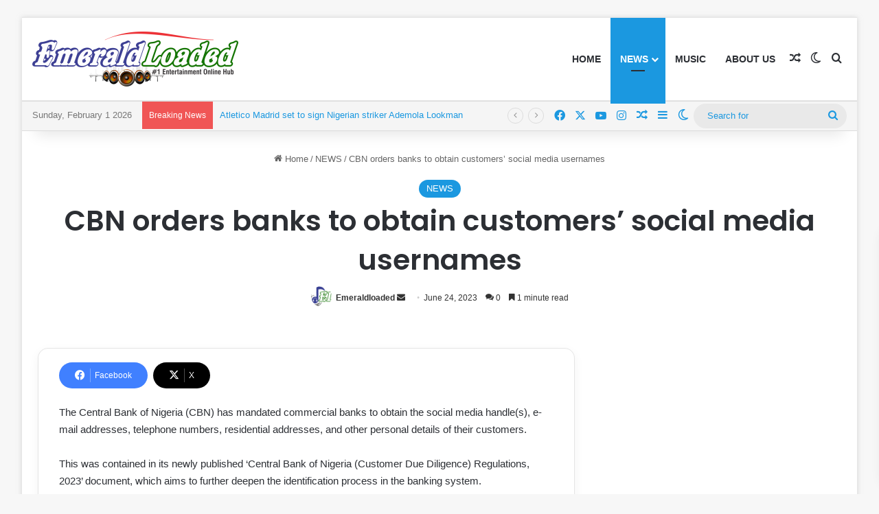

--- FILE ---
content_type: text/html; charset=UTF-8
request_url: https://emeraldloaded.net/cbn-orders-banks-to-obtain-customers-social-media-usernames/
body_size: 27798
content:
<!DOCTYPE html>
<html lang="en-US" class="" data-skin="light">
<head>
	<meta charset="UTF-8" />
	<link rel="profile" href="https://gmpg.org/xfn/11" />
	<title>CBN orders banks to obtain customers’ social  media usernames &#8211; Most trending entertainment and news website</title>
<meta name='robots' content='max-image-preview:large' />
<!-- Google tag (gtag.js) consent mode dataLayer added by Site Kit -->
<script type="text/javascript" id="google_gtagjs-js-consent-mode-data-layer">
/* <![CDATA[ */
window.dataLayer = window.dataLayer || [];function gtag(){dataLayer.push(arguments);}
gtag('consent', 'default', {"ad_personalization":"denied","ad_storage":"denied","ad_user_data":"denied","analytics_storage":"denied","functionality_storage":"denied","security_storage":"denied","personalization_storage":"denied","region":["AT","BE","BG","CH","CY","CZ","DE","DK","EE","ES","FI","FR","GB","GR","HR","HU","IE","IS","IT","LI","LT","LU","LV","MT","NL","NO","PL","PT","RO","SE","SI","SK"],"wait_for_update":500});
window._googlesitekitConsentCategoryMap = {"statistics":["analytics_storage"],"marketing":["ad_storage","ad_user_data","ad_personalization"],"functional":["functionality_storage","security_storage"],"preferences":["personalization_storage"]};
window._googlesitekitConsents = {"ad_personalization":"denied","ad_storage":"denied","ad_user_data":"denied","analytics_storage":"denied","functionality_storage":"denied","security_storage":"denied","personalization_storage":"denied","region":["AT","BE","BG","CH","CY","CZ","DE","DK","EE","ES","FI","FR","GB","GR","HR","HU","IE","IS","IT","LI","LT","LU","LV","MT","NL","NO","PL","PT","RO","SE","SI","SK"],"wait_for_update":500};
/* ]]> */
</script>
<!-- End Google tag (gtag.js) consent mode dataLayer added by Site Kit -->
<link rel='dns-prefetch' href='//www.googletagmanager.com' />
<link rel='dns-prefetch' href='//pagead2.googlesyndication.com' />
<link rel='preconnect' href='//i0.wp.com' />
<link rel='preconnect' href='//c0.wp.com' />
<link rel="alternate" type="application/rss+xml" title="Most trending entertainment and news website &raquo; Feed" href="https://emeraldloaded.net/feed/" />
<link rel="alternate" type="application/rss+xml" title="Most trending entertainment and news website &raquo; Comments Feed" href="https://emeraldloaded.net/comments/feed/" />
		<script type="text/javascript">
			try {
				if( 'undefined' != typeof localStorage ){
					var tieSkin = localStorage.getItem('tie-skin');
				}

				
				var html = document.getElementsByTagName('html')[0].classList,
						htmlSkin = 'light';

				if( html.contains('dark-skin') ){
					htmlSkin = 'dark';
				}

				if( tieSkin != null && tieSkin != htmlSkin ){
					html.add('tie-skin-inverted');
					var tieSkinInverted = true;
				}

				if( tieSkin == 'dark' ){
					html.add('dark-skin');
				}
				else if( tieSkin == 'light' ){
					html.remove( 'dark-skin' );
				}
				
			} catch(e) { console.log( e ) }

		</script>
		<link rel="alternate" type="application/rss+xml" title="Most trending entertainment and news website &raquo; CBN orders banks to obtain customers’ social  media usernames Comments Feed" href="https://emeraldloaded.net/cbn-orders-banks-to-obtain-customers-social-media-usernames/feed/" />

		<style type="text/css">
			:root{				
			--tie-preset-gradient-1: linear-gradient(135deg, rgba(6, 147, 227, 1) 0%, rgb(155, 81, 224) 100%);
			--tie-preset-gradient-2: linear-gradient(135deg, rgb(122, 220, 180) 0%, rgb(0, 208, 130) 100%);
			--tie-preset-gradient-3: linear-gradient(135deg, rgba(252, 185, 0, 1) 0%, rgba(255, 105, 0, 1) 100%);
			--tie-preset-gradient-4: linear-gradient(135deg, rgba(255, 105, 0, 1) 0%, rgb(207, 46, 46) 100%);
			--tie-preset-gradient-5: linear-gradient(135deg, rgb(238, 238, 238) 0%, rgb(169, 184, 195) 100%);
			--tie-preset-gradient-6: linear-gradient(135deg, rgb(74, 234, 220) 0%, rgb(151, 120, 209) 20%, rgb(207, 42, 186) 40%, rgb(238, 44, 130) 60%, rgb(251, 105, 98) 80%, rgb(254, 248, 76) 100%);
			--tie-preset-gradient-7: linear-gradient(135deg, rgb(255, 206, 236) 0%, rgb(152, 150, 240) 100%);
			--tie-preset-gradient-8: linear-gradient(135deg, rgb(254, 205, 165) 0%, rgb(254, 45, 45) 50%, rgb(107, 0, 62) 100%);
			--tie-preset-gradient-9: linear-gradient(135deg, rgb(255, 203, 112) 0%, rgb(199, 81, 192) 50%, rgb(65, 88, 208) 100%);
			--tie-preset-gradient-10: linear-gradient(135deg, rgb(255, 245, 203) 0%, rgb(182, 227, 212) 50%, rgb(51, 167, 181) 100%);
			--tie-preset-gradient-11: linear-gradient(135deg, rgb(202, 248, 128) 0%, rgb(113, 206, 126) 100%);
			--tie-preset-gradient-12: linear-gradient(135deg, rgb(2, 3, 129) 0%, rgb(40, 116, 252) 100%);
			--tie-preset-gradient-13: linear-gradient(135deg, #4D34FA, #ad34fa);
			--tie-preset-gradient-14: linear-gradient(135deg, #0057FF, #31B5FF);
			--tie-preset-gradient-15: linear-gradient(135deg, #FF007A, #FF81BD);
			--tie-preset-gradient-16: linear-gradient(135deg, #14111E, #4B4462);
			--tie-preset-gradient-17: linear-gradient(135deg, #F32758, #FFC581);

			
					--main-nav-background: #FFFFFF;
					--main-nav-secondry-background: rgba(0,0,0,0.03);
					--main-nav-primary-color: #0088ff;
					--main-nav-contrast-primary-color: #FFFFFF;
					--main-nav-text-color: #2c2f34;
					--main-nav-secondry-text-color: rgba(0,0,0,0.5);
					--main-nav-main-border-color: rgba(0,0,0,0.1);
					--main-nav-secondry-border-color: rgba(0,0,0,0.08);
				
			}
		</style>
	<link rel="alternate" title="oEmbed (JSON)" type="application/json+oembed" href="https://emeraldloaded.net/wp-json/oembed/1.0/embed?url=https%3A%2F%2Femeraldloaded.net%2Fcbn-orders-banks-to-obtain-customers-social-media-usernames%2F" />
<link rel="alternate" title="oEmbed (XML)" type="text/xml+oembed" href="https://emeraldloaded.net/wp-json/oembed/1.0/embed?url=https%3A%2F%2Femeraldloaded.net%2Fcbn-orders-banks-to-obtain-customers-social-media-usernames%2F&#038;format=xml" />
<meta name="viewport" content="width=device-width, initial-scale=1.0" /><style id='wp-img-auto-sizes-contain-inline-css' type='text/css'>
img:is([sizes=auto i],[sizes^="auto," i]){contain-intrinsic-size:3000px 1500px}
/*# sourceURL=wp-img-auto-sizes-contain-inline-css */
</style>

<style id='wp-emoji-styles-inline-css' type='text/css'>

	img.wp-smiley, img.emoji {
		display: inline !important;
		border: none !important;
		box-shadow: none !important;
		height: 1em !important;
		width: 1em !important;
		margin: 0 0.07em !important;
		vertical-align: -0.1em !important;
		background: none !important;
		padding: 0 !important;
	}
/*# sourceURL=wp-emoji-styles-inline-css */
</style>
<link rel='stylesheet' id='wp-block-library-css' href='https://c0.wp.com/c/6.9/wp-includes/css/dist/block-library/style.min.css' type='text/css' media='all' />
<style id='wp-block-paragraph-inline-css' type='text/css'>
.is-small-text{font-size:.875em}.is-regular-text{font-size:1em}.is-large-text{font-size:2.25em}.is-larger-text{font-size:3em}.has-drop-cap:not(:focus):first-letter{float:left;font-size:8.4em;font-style:normal;font-weight:100;line-height:.68;margin:.05em .1em 0 0;text-transform:uppercase}body.rtl .has-drop-cap:not(:focus):first-letter{float:none;margin-left:.1em}p.has-drop-cap.has-background{overflow:hidden}:root :where(p.has-background){padding:1.25em 2.375em}:where(p.has-text-color:not(.has-link-color)) a{color:inherit}p.has-text-align-left[style*="writing-mode:vertical-lr"],p.has-text-align-right[style*="writing-mode:vertical-rl"]{rotate:180deg}
/*# sourceURL=https://c0.wp.com/c/6.9/wp-includes/blocks/paragraph/style.min.css */
</style>
<style id='global-styles-inline-css' type='text/css'>
:root{--wp--preset--aspect-ratio--square: 1;--wp--preset--aspect-ratio--4-3: 4/3;--wp--preset--aspect-ratio--3-4: 3/4;--wp--preset--aspect-ratio--3-2: 3/2;--wp--preset--aspect-ratio--2-3: 2/3;--wp--preset--aspect-ratio--16-9: 16/9;--wp--preset--aspect-ratio--9-16: 9/16;--wp--preset--color--black: #000000;--wp--preset--color--cyan-bluish-gray: #abb8c3;--wp--preset--color--white: #ffffff;--wp--preset--color--pale-pink: #f78da7;--wp--preset--color--vivid-red: #cf2e2e;--wp--preset--color--luminous-vivid-orange: #ff6900;--wp--preset--color--luminous-vivid-amber: #fcb900;--wp--preset--color--light-green-cyan: #7bdcb5;--wp--preset--color--vivid-green-cyan: #00d084;--wp--preset--color--pale-cyan-blue: #8ed1fc;--wp--preset--color--vivid-cyan-blue: #0693e3;--wp--preset--color--vivid-purple: #9b51e0;--wp--preset--color--global-color: #1b98e0;--wp--preset--gradient--vivid-cyan-blue-to-vivid-purple: linear-gradient(135deg,rgb(6,147,227) 0%,rgb(155,81,224) 100%);--wp--preset--gradient--light-green-cyan-to-vivid-green-cyan: linear-gradient(135deg,rgb(122,220,180) 0%,rgb(0,208,130) 100%);--wp--preset--gradient--luminous-vivid-amber-to-luminous-vivid-orange: linear-gradient(135deg,rgb(252,185,0) 0%,rgb(255,105,0) 100%);--wp--preset--gradient--luminous-vivid-orange-to-vivid-red: linear-gradient(135deg,rgb(255,105,0) 0%,rgb(207,46,46) 100%);--wp--preset--gradient--very-light-gray-to-cyan-bluish-gray: linear-gradient(135deg,rgb(238,238,238) 0%,rgb(169,184,195) 100%);--wp--preset--gradient--cool-to-warm-spectrum: linear-gradient(135deg,rgb(74,234,220) 0%,rgb(151,120,209) 20%,rgb(207,42,186) 40%,rgb(238,44,130) 60%,rgb(251,105,98) 80%,rgb(254,248,76) 100%);--wp--preset--gradient--blush-light-purple: linear-gradient(135deg,rgb(255,206,236) 0%,rgb(152,150,240) 100%);--wp--preset--gradient--blush-bordeaux: linear-gradient(135deg,rgb(254,205,165) 0%,rgb(254,45,45) 50%,rgb(107,0,62) 100%);--wp--preset--gradient--luminous-dusk: linear-gradient(135deg,rgb(255,203,112) 0%,rgb(199,81,192) 50%,rgb(65,88,208) 100%);--wp--preset--gradient--pale-ocean: linear-gradient(135deg,rgb(255,245,203) 0%,rgb(182,227,212) 50%,rgb(51,167,181) 100%);--wp--preset--gradient--electric-grass: linear-gradient(135deg,rgb(202,248,128) 0%,rgb(113,206,126) 100%);--wp--preset--gradient--midnight: linear-gradient(135deg,rgb(2,3,129) 0%,rgb(40,116,252) 100%);--wp--preset--font-size--small: 13px;--wp--preset--font-size--medium: 20px;--wp--preset--font-size--large: 36px;--wp--preset--font-size--x-large: 42px;--wp--preset--spacing--20: 0.44rem;--wp--preset--spacing--30: 0.67rem;--wp--preset--spacing--40: 1rem;--wp--preset--spacing--50: 1.5rem;--wp--preset--spacing--60: 2.25rem;--wp--preset--spacing--70: 3.38rem;--wp--preset--spacing--80: 5.06rem;--wp--preset--shadow--natural: 6px 6px 9px rgba(0, 0, 0, 0.2);--wp--preset--shadow--deep: 12px 12px 50px rgba(0, 0, 0, 0.4);--wp--preset--shadow--sharp: 6px 6px 0px rgba(0, 0, 0, 0.2);--wp--preset--shadow--outlined: 6px 6px 0px -3px rgb(255, 255, 255), 6px 6px rgb(0, 0, 0);--wp--preset--shadow--crisp: 6px 6px 0px rgb(0, 0, 0);}:where(.is-layout-flex){gap: 0.5em;}:where(.is-layout-grid){gap: 0.5em;}body .is-layout-flex{display: flex;}.is-layout-flex{flex-wrap: wrap;align-items: center;}.is-layout-flex > :is(*, div){margin: 0;}body .is-layout-grid{display: grid;}.is-layout-grid > :is(*, div){margin: 0;}:where(.wp-block-columns.is-layout-flex){gap: 2em;}:where(.wp-block-columns.is-layout-grid){gap: 2em;}:where(.wp-block-post-template.is-layout-flex){gap: 1.25em;}:where(.wp-block-post-template.is-layout-grid){gap: 1.25em;}.has-black-color{color: var(--wp--preset--color--black) !important;}.has-cyan-bluish-gray-color{color: var(--wp--preset--color--cyan-bluish-gray) !important;}.has-white-color{color: var(--wp--preset--color--white) !important;}.has-pale-pink-color{color: var(--wp--preset--color--pale-pink) !important;}.has-vivid-red-color{color: var(--wp--preset--color--vivid-red) !important;}.has-luminous-vivid-orange-color{color: var(--wp--preset--color--luminous-vivid-orange) !important;}.has-luminous-vivid-amber-color{color: var(--wp--preset--color--luminous-vivid-amber) !important;}.has-light-green-cyan-color{color: var(--wp--preset--color--light-green-cyan) !important;}.has-vivid-green-cyan-color{color: var(--wp--preset--color--vivid-green-cyan) !important;}.has-pale-cyan-blue-color{color: var(--wp--preset--color--pale-cyan-blue) !important;}.has-vivid-cyan-blue-color{color: var(--wp--preset--color--vivid-cyan-blue) !important;}.has-vivid-purple-color{color: var(--wp--preset--color--vivid-purple) !important;}.has-black-background-color{background-color: var(--wp--preset--color--black) !important;}.has-cyan-bluish-gray-background-color{background-color: var(--wp--preset--color--cyan-bluish-gray) !important;}.has-white-background-color{background-color: var(--wp--preset--color--white) !important;}.has-pale-pink-background-color{background-color: var(--wp--preset--color--pale-pink) !important;}.has-vivid-red-background-color{background-color: var(--wp--preset--color--vivid-red) !important;}.has-luminous-vivid-orange-background-color{background-color: var(--wp--preset--color--luminous-vivid-orange) !important;}.has-luminous-vivid-amber-background-color{background-color: var(--wp--preset--color--luminous-vivid-amber) !important;}.has-light-green-cyan-background-color{background-color: var(--wp--preset--color--light-green-cyan) !important;}.has-vivid-green-cyan-background-color{background-color: var(--wp--preset--color--vivid-green-cyan) !important;}.has-pale-cyan-blue-background-color{background-color: var(--wp--preset--color--pale-cyan-blue) !important;}.has-vivid-cyan-blue-background-color{background-color: var(--wp--preset--color--vivid-cyan-blue) !important;}.has-vivid-purple-background-color{background-color: var(--wp--preset--color--vivid-purple) !important;}.has-black-border-color{border-color: var(--wp--preset--color--black) !important;}.has-cyan-bluish-gray-border-color{border-color: var(--wp--preset--color--cyan-bluish-gray) !important;}.has-white-border-color{border-color: var(--wp--preset--color--white) !important;}.has-pale-pink-border-color{border-color: var(--wp--preset--color--pale-pink) !important;}.has-vivid-red-border-color{border-color: var(--wp--preset--color--vivid-red) !important;}.has-luminous-vivid-orange-border-color{border-color: var(--wp--preset--color--luminous-vivid-orange) !important;}.has-luminous-vivid-amber-border-color{border-color: var(--wp--preset--color--luminous-vivid-amber) !important;}.has-light-green-cyan-border-color{border-color: var(--wp--preset--color--light-green-cyan) !important;}.has-vivid-green-cyan-border-color{border-color: var(--wp--preset--color--vivid-green-cyan) !important;}.has-pale-cyan-blue-border-color{border-color: var(--wp--preset--color--pale-cyan-blue) !important;}.has-vivid-cyan-blue-border-color{border-color: var(--wp--preset--color--vivid-cyan-blue) !important;}.has-vivid-purple-border-color{border-color: var(--wp--preset--color--vivid-purple) !important;}.has-vivid-cyan-blue-to-vivid-purple-gradient-background{background: var(--wp--preset--gradient--vivid-cyan-blue-to-vivid-purple) !important;}.has-light-green-cyan-to-vivid-green-cyan-gradient-background{background: var(--wp--preset--gradient--light-green-cyan-to-vivid-green-cyan) !important;}.has-luminous-vivid-amber-to-luminous-vivid-orange-gradient-background{background: var(--wp--preset--gradient--luminous-vivid-amber-to-luminous-vivid-orange) !important;}.has-luminous-vivid-orange-to-vivid-red-gradient-background{background: var(--wp--preset--gradient--luminous-vivid-orange-to-vivid-red) !important;}.has-very-light-gray-to-cyan-bluish-gray-gradient-background{background: var(--wp--preset--gradient--very-light-gray-to-cyan-bluish-gray) !important;}.has-cool-to-warm-spectrum-gradient-background{background: var(--wp--preset--gradient--cool-to-warm-spectrum) !important;}.has-blush-light-purple-gradient-background{background: var(--wp--preset--gradient--blush-light-purple) !important;}.has-blush-bordeaux-gradient-background{background: var(--wp--preset--gradient--blush-bordeaux) !important;}.has-luminous-dusk-gradient-background{background: var(--wp--preset--gradient--luminous-dusk) !important;}.has-pale-ocean-gradient-background{background: var(--wp--preset--gradient--pale-ocean) !important;}.has-electric-grass-gradient-background{background: var(--wp--preset--gradient--electric-grass) !important;}.has-midnight-gradient-background{background: var(--wp--preset--gradient--midnight) !important;}.has-small-font-size{font-size: var(--wp--preset--font-size--small) !important;}.has-medium-font-size{font-size: var(--wp--preset--font-size--medium) !important;}.has-large-font-size{font-size: var(--wp--preset--font-size--large) !important;}.has-x-large-font-size{font-size: var(--wp--preset--font-size--x-large) !important;}
/*# sourceURL=global-styles-inline-css */
</style>

<style id='classic-theme-styles-inline-css' type='text/css'>
/*! This file is auto-generated */
.wp-block-button__link{color:#fff;background-color:#32373c;border-radius:9999px;box-shadow:none;text-decoration:none;padding:calc(.667em + 2px) calc(1.333em + 2px);font-size:1.125em}.wp-block-file__button{background:#32373c;color:#fff;text-decoration:none}
/*# sourceURL=/wp-includes/css/classic-themes.min.css */
</style>
<link rel='stylesheet' id='audioigniter-css' href='https://emeraldloaded.net/wp-content/plugins/audioigniter/player/build/style.css?ver=2.0.2' type='text/css' media='all' />
<link rel='stylesheet' id='tie-css-base-css' href='https://emeraldloaded.net/wp-content/themes/jannah/assets/css/base.min.css?ver=7.3.0' type='text/css' media='all' />
<link rel='stylesheet' id='tie-css-styles-css' href='https://emeraldloaded.net/wp-content/themes/jannah/assets/css/style.min.css?ver=7.3.0' type='text/css' media='all' />
<link rel='stylesheet' id='tie-css-widgets-css' href='https://emeraldloaded.net/wp-content/themes/jannah/assets/css/widgets.min.css?ver=7.3.0' type='text/css' media='all' />
<link rel='stylesheet' id='tie-css-helpers-css' href='https://emeraldloaded.net/wp-content/themes/jannah/assets/css/helpers.min.css?ver=7.3.0' type='text/css' media='all' />
<link rel='stylesheet' id='tie-fontawesome5-css' href='https://emeraldloaded.net/wp-content/themes/jannah/assets/css/fontawesome.css?ver=7.3.0' type='text/css' media='all' />
<link rel='stylesheet' id='tie-css-ilightbox-css' href='https://emeraldloaded.net/wp-content/themes/jannah/assets/ilightbox/dark-skin/skin.css?ver=7.3.0' type='text/css' media='all' />
<link rel='stylesheet' id='tie-css-single-css' href='https://emeraldloaded.net/wp-content/themes/jannah/assets/css/single.min.css?ver=7.3.0' type='text/css' media='all' />
<link rel='stylesheet' id='tie-css-print-css' href='https://emeraldloaded.net/wp-content/themes/jannah/assets/css/print.css?ver=7.3.0' type='text/css' media='print' />
<style id='tie-css-print-inline-css' type='text/css'>
.wf-active .logo-text,.wf-active h1,.wf-active h2,.wf-active h3,.wf-active h4,.wf-active h5,.wf-active h6,.wf-active .the-subtitle{font-family: 'Poppins';}#main-nav .main-menu > ul > li > a{text-transform: uppercase;}:root:root{--brand-color: #1b98e0;--dark-brand-color: #0066ae;--bright-color: #FFFFFF;--base-color: #2c2f34;}#reading-position-indicator{box-shadow: 0 0 10px rgba( 27,152,224,0.7);}:root:root{--brand-color: #1b98e0;--dark-brand-color: #0066ae;--bright-color: #FFFFFF;--base-color: #2c2f34;}#reading-position-indicator{box-shadow: 0 0 10px rgba( 27,152,224,0.7);}.tie-weather-widget.widget,.container-wrapper{box-shadow: 0 5px 15px 0 rgba(0,0,0,0.05);}.dark-skin .tie-weather-widget.widget,.dark-skin .container-wrapper{box-shadow: 0 5px 15px 0 rgba(0,0,0,0.2);}a,body .entry a,.dark-skin body .entry a,.comment-list .comment-content a{color: #1b98e0;}#content a:hover{text-decoration: underline !important;}#header-notification-bar{background: var( --tie-preset-gradient-13 );}#header-notification-bar{--tie-buttons-color: #FFFFFF;--tie-buttons-border-color: #FFFFFF;--tie-buttons-hover-color: #e1e1e1;--tie-buttons-hover-text: #000000;}#header-notification-bar{--tie-buttons-text: #000000;}#top-nav,#top-nav .sub-menu,#top-nav .comp-sub-menu,#top-nav .ticker-content,#top-nav .ticker-swipe,.top-nav-boxed #top-nav .topbar-wrapper,.top-nav-dark .top-menu ul,#autocomplete-suggestions.search-in-top-nav{background-color : #f5f5f5;}#top-nav *,#autocomplete-suggestions.search-in-top-nav{border-color: rgba( #000000,0.08);}#top-nav .icon-basecloud-bg:after{color: #f5f5f5;}#top-nav a:not(:hover),#top-nav input,#top-nav #search-submit,#top-nav .fa-spinner,#top-nav .dropdown-social-icons li a span,#top-nav .components > li .social-link:not(:hover) span,#autocomplete-suggestions.search-in-top-nav a{color: #1b98e0;}#top-nav input::-moz-placeholder{color: #1b98e0;}#top-nav input:-moz-placeholder{color: #1b98e0;}#top-nav input:-ms-input-placeholder{color: #1b98e0;}#top-nav input::-webkit-input-placeholder{color: #1b98e0;}#top-nav,.search-in-top-nav{--tie-buttons-color: #1823c9;--tie-buttons-border-color: #1823c9;--tie-buttons-text: #FFFFFF;--tie-buttons-hover-color: #0005ab;}#top-nav a:hover,#top-nav .menu li:hover > a,#top-nav .menu > .tie-current-menu > a,#top-nav .components > li:hover > a,#top-nav .components #search-submit:hover,#autocomplete-suggestions.search-in-top-nav .post-title a:hover{color: #1823c9;}#top-nav,#top-nav .comp-sub-menu,#top-nav .tie-weather-widget{color: #777777;}#autocomplete-suggestions.search-in-top-nav .post-meta,#autocomplete-suggestions.search-in-top-nav .post-meta a:not(:hover){color: rgba( 119,119,119,0.7 );}#top-nav .weather-icon .icon-cloud,#top-nav .weather-icon .icon-basecloud-bg,#top-nav .weather-icon .icon-cloud-behind{color: #777777 !important;}#footer{background-color: #44a8ff;}#site-info{background-color: #2a92ed;}@media (max-width: 991px) {#tie-wrapper #theme-header,#tie-wrapper #theme-header #main-nav .main-menu-wrapper,#tie-wrapper #theme-header .logo-container{background: transparent;}#tie-wrapper #theme-header .logo-container,#tie-wrapper #theme-header .logo-container.fixed-nav,#tie-wrapper #theme-header #main-nav {background-color: #2d9dff;}.mobile-header-components .components .comp-sub-menu{background-color: #2d9dff;}}#footer .posts-list-counter .posts-list-items li.widget-post-list:before{border-color: #44a8ff;}#footer .timeline-widget a .date:before{border-color: rgba(68,168,255,0.8);}#footer .footer-boxed-widget-area,#footer textarea,#footer input:not([type=submit]),#footer select,#footer code,#footer kbd,#footer pre,#footer samp,#footer .show-more-button,#footer .slider-links .tie-slider-nav span,#footer #wp-calendar,#footer #wp-calendar tbody td,#footer #wp-calendar thead th,#footer .widget.buddypress .item-options a{border-color: rgba(255,255,255,0.1);}#footer .social-statistics-widget .white-bg li.social-icons-item a,#footer .widget_tag_cloud .tagcloud a,#footer .latest-tweets-widget .slider-links .tie-slider-nav span,#footer .widget_layered_nav_filters a{border-color: rgba(255,255,255,0.1);}#footer .social-statistics-widget .white-bg li:before{background: rgba(255,255,255,0.1);}.site-footer #wp-calendar tbody td{background: rgba(255,255,255,0.02);}#footer .white-bg .social-icons-item a span.followers span,#footer .circle-three-cols .social-icons-item a .followers-num,#footer .circle-three-cols .social-icons-item a .followers-name{color: rgba(255,255,255,0.8);}#footer .timeline-widget ul:before,#footer .timeline-widget a:not(:hover) .date:before{background-color: #268ae1;}#footer .widget-title,#footer .widget-title a:not(:hover){color: #ffffff;}#footer,#footer textarea,#footer input:not([type='submit']),#footer select,#footer #wp-calendar tbody,#footer .tie-slider-nav li span:not(:hover),#footer .widget_categories li a:before,#footer .widget_product_categories li a:before,#footer .widget_layered_nav li a:before,#footer .widget_archive li a:before,#footer .widget_nav_menu li a:before,#footer .widget_meta li a:before,#footer .widget_pages li a:before,#footer .widget_recent_entries li a:before,#footer .widget_display_forums li a:before,#footer .widget_display_views li a:before,#footer .widget_rss li a:before,#footer .widget_display_stats dt:before,#footer .subscribe-widget-content h3,#footer .about-author .social-icons a:not(:hover) span{color: #ffffff;}#footer post-widget-body .meta-item,#footer .post-meta,#footer .stream-title,#footer.dark-skin .timeline-widget .date,#footer .wp-caption .wp-caption-text,#footer .rss-date{color: rgba(255,255,255,0.7);}#footer input::-moz-placeholder{color: #ffffff;}#footer input:-moz-placeholder{color: #ffffff;}#footer input:-ms-input-placeholder{color: #ffffff;}#footer input::-webkit-input-placeholder{color: #ffffff;}.site-footer.dark-skin a:not(:hover){color: #000000;}#site-info,#site-info ul.social-icons li a:not(:hover) span{color: #ffffff;}#footer .site-info a:not(:hover){color: #b7b7b7;}#footer .site-info a:hover{color: #000000;}a#go-to-top{background-color: #34495e;}a#go-to-top{color: #0088ff;}#tie-popup-adblock .container-wrapper{background-color: #e74c3c !important;color: #FFFFFF;}#tie-popup-adblock .container-wrapper .tie-btn-close:before{color: #FFFFFF;}.tie-cat-738,.tie-cat-item-738 > span{background-color:#e67e22 !important;color:#FFFFFF !important;}.tie-cat-738:after{border-top-color:#e67e22 !important;}.tie-cat-738:hover{background-color:#c86004 !important;}.tie-cat-738:hover:after{border-top-color:#c86004 !important;}.tie-cat-739,.tie-cat-item-739 > span{background-color:#2ecc71 !important;color:#FFFFFF !important;}.tie-cat-739:after{border-top-color:#2ecc71 !important;}.tie-cat-739:hover{background-color:#10ae53 !important;}.tie-cat-739:hover:after{border-top-color:#10ae53 !important;}.tie-cat-740,.tie-cat-item-740 > span{background-color:#9b59b6 !important;color:#FFFFFF !important;}.tie-cat-740:after{border-top-color:#9b59b6 !important;}.tie-cat-740:hover{background-color:#7d3b98 !important;}.tie-cat-740:hover:after{border-top-color:#7d3b98 !important;}.tie-cat-741,.tie-cat-item-741 > span{background-color:#34495e !important;color:#FFFFFF !important;}.tie-cat-741:after{border-top-color:#34495e !important;}.tie-cat-741:hover{background-color:#162b40 !important;}.tie-cat-741:hover:after{border-top-color:#162b40 !important;}.tie-cat-742,.tie-cat-item-742 > span{background-color:#795548 !important;color:#FFFFFF !important;}.tie-cat-742:after{border-top-color:#795548 !important;}.tie-cat-742:hover{background-color:#5b372a !important;}.tie-cat-742:hover:after{border-top-color:#5b372a !important;}.tie-cat-743,.tie-cat-item-743 > span{background-color:#4CAF50 !important;color:#FFFFFF !important;}.tie-cat-743:after{border-top-color:#4CAF50 !important;}.tie-cat-743:hover{background-color:#2e9132 !important;}.tie-cat-743:hover:after{border-top-color:#2e9132 !important;}.mobile-header-components li.custom-menu-link > a,#mobile-menu-icon .menu-text{color: #f4f4f4!important;}#mobile-menu-icon .nav-icon,#mobile-menu-icon .nav-icon:before,#mobile-menu-icon .nav-icon:after{background-color: #f4f4f4!important;}body .mag-box .breaking,body .social-icons-widget .social-icons-item .social-link,body .widget_product_tag_cloud a,body .widget_tag_cloud a,body .post-tags a,body .widget_layered_nav_filters a,body .post-bottom-meta-title,body .post-bottom-meta a,body .post-cat,body .show-more-button,body #instagram-link.is-expanded .follow-button,body .cat-counter a + span,body .mag-box-options .slider-arrow-nav a,body .main-menu .cats-horizontal li a,body #instagram-link.is-compact,body .pages-numbers a,body .pages-nav-item,body .bp-pagination-links .page-numbers,body .fullwidth-area .widget_tag_cloud .tagcloud a,body ul.breaking-news-nav li.jnt-prev,body ul.breaking-news-nav li.jnt-next,body #tie-popup-search-mobile table.gsc-search-box{border-radius: 35px;}body .mag-box ul.breaking-news-nav li{border: 0 !important;}body #instagram-link.is-compact{padding-right: 40px;padding-left: 40px;}body .post-bottom-meta-title,body .post-bottom-meta a,body .more-link{padding-right: 15px;padding-left: 15px;}body #masonry-grid .container-wrapper .post-thumb img{border-radius: 0px;}body .video-thumbnail,body .review-item,body .review-summary,body .user-rate-wrap,body textarea,body input,body select{border-radius: 5px;}body .post-content-slideshow,body #tie-read-next,body .prev-next-post-nav .post-thumb,body .post-thumb img,body .container-wrapper,body .tie-popup-container .container-wrapper,body .widget,body .grid-slider-wrapper .grid-item,body .slider-vertical-navigation .slide,body .boxed-slider:not(.grid-slider-wrapper) .slide,body .buddypress-wrap .activity-list .load-more a,body .buddypress-wrap .activity-list .load-newest a,body .woocommerce .products .product .product-img img,body .woocommerce .products .product .product-img,body .woocommerce .woocommerce-tabs,body .woocommerce div.product .related.products,body .woocommerce div.product .up-sells.products,body .woocommerce .cart_totals,.woocommerce .cross-sells,body .big-thumb-left-box-inner,body .miscellaneous-box .posts-items li:first-child,body .single-big-img,body .masonry-with-spaces .container-wrapper .slide,body .news-gallery-items li .post-thumb,body .scroll-2-box .slide,.magazine1.archive:not(.bbpress) .entry-header-outer,.magazine1.search .entry-header-outer,.magazine1.archive:not(.bbpress) .mag-box .container-wrapper,.magazine1.search .mag-box .container-wrapper,body.magazine1 .entry-header-outer + .mag-box,body .digital-rating-static,body .entry q,body .entry blockquote,body #instagram-link.is-expanded,body.single-post .featured-area,body.post-layout-8 #content,body .footer-boxed-widget-area,body .tie-video-main-slider,body .post-thumb-overlay,body .widget_media_image img,body .stream-item-mag img,body .media-page-layout .post-element{border-radius: 15px;}#subcategories-section .container-wrapper{border-radius: 15px !important;margin-top: 15px !important;border-top-width: 1px !important;}@media (max-width: 767px) {.tie-video-main-slider iframe{border-top-right-radius: 15px;border-top-left-radius: 15px;}}.magazine1.archive:not(.bbpress) .mag-box .container-wrapper,.magazine1.search .mag-box .container-wrapper{margin-top: 15px;border-top-width: 1px;}body .section-wrapper:not(.container-full) .wide-slider-wrapper .slider-main-container,body .section-wrapper:not(.container-full) .wide-slider-three-slids-wrapper{border-radius: 15px;overflow: hidden;}body .wide-slider-nav-wrapper,body .share-buttons-bottom,body .first-post-gradient li:first-child .post-thumb:after,body .scroll-2-box .post-thumb:after{border-bottom-left-radius: 15px;border-bottom-right-radius: 15px;}body .main-menu .menu-sub-content,body .comp-sub-menu{border-bottom-left-radius: 10px;border-bottom-right-radius: 10px;}body.single-post .featured-area{overflow: hidden;}body #check-also-box.check-also-left{border-top-right-radius: 15px;border-bottom-right-radius: 15px;}body #check-also-box.check-also-right{border-top-left-radius: 15px;border-bottom-left-radius: 15px;}body .mag-box .breaking-news-nav li:last-child{border-top-right-radius: 35px;border-bottom-right-radius: 35px;}body .mag-box .breaking-title:before{border-top-left-radius: 35px;border-bottom-left-radius: 35px;}body .tabs li:last-child a,body .full-overlay-title li:not(.no-post-thumb) .block-title-overlay{border-top-right-radius: 15px;}body .center-overlay-title li:not(.no-post-thumb) .block-title-overlay,body .tabs li:first-child a{border-top-left-radius: 15px;}
/*# sourceURL=tie-css-print-inline-css */
</style>
<link rel='stylesheet' id='sharedaddy-css' href='https://c0.wp.com/p/jetpack/15.4/modules/sharedaddy/sharing.css' type='text/css' media='all' />
<link rel='stylesheet' id='social-logos-css' href='https://c0.wp.com/p/jetpack/15.4/_inc/social-logos/social-logos.min.css' type='text/css' media='all' />
<script type="text/javascript" src="https://c0.wp.com/c/6.9/wp-includes/js/jquery/jquery.min.js" id="jquery-core-js"></script>
<script type="text/javascript" src="https://c0.wp.com/c/6.9/wp-includes/js/jquery/jquery-migrate.min.js" id="jquery-migrate-js"></script>

<!-- Google tag (gtag.js) snippet added by Site Kit -->
<!-- Google Analytics snippet added by Site Kit -->
<!-- Google Ads snippet added by Site Kit -->
<script type="text/javascript" src="https://www.googletagmanager.com/gtag/js?id=GT-W6B42W5Q" id="google_gtagjs-js" async></script>
<script type="text/javascript" id="google_gtagjs-js-after">
/* <![CDATA[ */
window.dataLayer = window.dataLayer || [];function gtag(){dataLayer.push(arguments);}
gtag("set","linker",{"domains":["emeraldloaded.net"]});
gtag("js", new Date());
gtag("set", "developer_id.dZTNiMT", true);
gtag("config", "GT-W6B42W5Q", {"googlesitekit_post_type":"post","googlesitekit_post_date":"20230624","googlesitekit_post_author":"Emeraldloaded","googlesitekit_post_categories":"NEWS"});
gtag("config", "AW-17770513078");
 window._googlesitekit = window._googlesitekit || {}; window._googlesitekit.throttledEvents = []; window._googlesitekit.gtagEvent = (name, data) => { var key = JSON.stringify( { name, data } ); if ( !! window._googlesitekit.throttledEvents[ key ] ) { return; } window._googlesitekit.throttledEvents[ key ] = true; setTimeout( () => { delete window._googlesitekit.throttledEvents[ key ]; }, 5 ); gtag( "event", name, { ...data, event_source: "site-kit" } ); }; 
//# sourceURL=google_gtagjs-js-after
/* ]]> */
</script>
<link rel="https://api.w.org/" href="https://emeraldloaded.net/wp-json/" /><link rel="alternate" title="JSON" type="application/json" href="https://emeraldloaded.net/wp-json/wp/v2/posts/32932" /><link rel="EditURI" type="application/rsd+xml" title="RSD" href="https://emeraldloaded.net/xmlrpc.php?rsd" />
<link rel="canonical" href="https://emeraldloaded.net/cbn-orders-banks-to-obtain-customers-social-media-usernames/" />
<meta name="generator" content="Site Kit by Google 1.171.0" /><!-- Analytics by WP Statistics - https://wp-statistics.com -->
<meta http-equiv="X-UA-Compatible" content="IE=edge">
<meta name="google-site-verification" content="4sUgkDs73jdmP_0qVXbTUr8sZd_9rQk5TrU47r8QpCk">
<!-- Google AdSense meta tags added by Site Kit -->
<meta name="google-adsense-platform-account" content="ca-host-pub-2644536267352236">
<meta name="google-adsense-platform-domain" content="sitekit.withgoogle.com">
<!-- End Google AdSense meta tags added by Site Kit -->
<meta name="description" content="The Central Bank of Nigeria (CBN) has mandated commercial banks to obtain the social media handle(s), e-mail addresses, telephone numbers, residential addresses, and other personal details of their customers. This was contained in its newly published ‘Central Bank of Nigeria (Customer Due Diligence) Regulations, 2023’ document, which aims to further deepen the identification process in&hellip;" />

<!-- Google Tag Manager snippet added by Site Kit -->
<script type="text/javascript">
/* <![CDATA[ */

			( function( w, d, s, l, i ) {
				w[l] = w[l] || [];
				w[l].push( {'gtm.start': new Date().getTime(), event: 'gtm.js'} );
				var f = d.getElementsByTagName( s )[0],
					j = d.createElement( s ), dl = l != 'dataLayer' ? '&l=' + l : '';
				j.async = true;
				j.src = 'https://www.googletagmanager.com/gtm.js?id=' + i + dl;
				f.parentNode.insertBefore( j, f );
			} )( window, document, 'script', 'dataLayer', 'GTM-PLJ3M6WL' );
			
/* ]]> */
</script>

<!-- End Google Tag Manager snippet added by Site Kit -->

<!-- Google AdSense snippet added by Site Kit -->
<script type="text/javascript" async="async" src="https://pagead2.googlesyndication.com/pagead/js/adsbygoogle.js?client=ca-pub-7803344885668134&amp;host=ca-host-pub-2644536267352236" crossorigin="anonymous"></script>

<!-- End Google AdSense snippet added by Site Kit -->

<!-- Jetpack Open Graph Tags -->
<meta property="og:type" content="article" />
<meta property="og:title" content="CBN orders banks to obtain customers’ social  media usernames" />
<meta property="og:url" content="https://emeraldloaded.net/cbn-orders-banks-to-obtain-customers-social-media-usernames/" />
<meta property="og:description" content="The Central Bank of Nigeria (CBN) has mandated commercial banks to obtain the social media handle(s), e-mail addresses, telephone numbers, residential addresses, and other personal details of their…" />
<meta property="article:published_time" content="2023-06-24T09:48:57+00:00" />
<meta property="article:modified_time" content="2023-06-24T09:49:00+00:00" />
<meta property="og:site_name" content="Most trending entertainment and news website" />
<meta property="og:image" content="https://i0.wp.com/emeraldloaded.net/wp-content/uploads/2023/06/CBN-social-media.jpg?fit=1200%2C675&#038;ssl=1" />
<meta property="og:image:width" content="1200" />
<meta property="og:image:height" content="675" />
<meta property="og:image:alt" content="" />
<meta property="og:locale" content="en_US" />
<meta name="twitter:text:title" content="CBN orders banks to obtain customers’ social  media usernames" />
<meta name="twitter:image" content="https://i0.wp.com/emeraldloaded.net/wp-content/uploads/2023/06/CBN-social-media.jpg?fit=1200%2C675&#038;ssl=1&#038;w=640" />
<meta name="twitter:card" content="summary_large_image" />

<!-- End Jetpack Open Graph Tags -->
<link rel="icon" href="https://i0.wp.com/emeraldloaded.net/wp-content/uploads/2024/09/cropped-IMG_20220511_160114_920.jpg?fit=32%2C32&#038;ssl=1" sizes="32x32" />
<link rel="icon" href="https://i0.wp.com/emeraldloaded.net/wp-content/uploads/2024/09/cropped-IMG_20220511_160114_920.jpg?fit=192%2C192&#038;ssl=1" sizes="192x192" />
<link rel="apple-touch-icon" href="https://i0.wp.com/emeraldloaded.net/wp-content/uploads/2024/09/cropped-IMG_20220511_160114_920.jpg?fit=180%2C180&#038;ssl=1" />
<meta name="msapplication-TileImage" content="https://i0.wp.com/emeraldloaded.net/wp-content/uploads/2024/09/cropped-IMG_20220511_160114_920.jpg?fit=270%2C270&#038;ssl=1" />
		<style type="text/css" id="wp-custom-css">
			/* Hero banner */
.shop-hero {
background: radial-gradient(1200px 600px at 10% 10%, rgba(26,137,23,0.18), transparent),
linear-gradient(135deg, #0f1f12, #0a1111 60%, #0f1f12);
color: #eef7ee;
padding: 60px 18px;
border-radius: 14px;
margin-bottom: 28px;
}

.shop-hero__inner {
max-width: 1100px;
margin: 0 auto;
text-align: center;
}

.shop-hero__logo {
display: inline-block;
font-weight: 800;
letter-spacing: .5px;
text-transform: uppercase;
background: #1a8917;
color: #fff;
padding: 6px 12px;
border-radius: 6px;
margin-bottom: 10px;
}

.shop-hero h1 {
margin: 6px 0 8px;
font-size: clamp(28px, 4vw, 44px);
line-height: 1.15;
}

.shop-hero p {
margin: 0 auto 18px auto;
max-width: 760px;
opacity: .9;
}

/* Search */
.shop-hero__search {
display: flex;
gap: 10px;
justify-content: center;
margin: 14px 0 18px;
flex-wrap: wrap;
}

.shop-hero__search input[type="text"] {
width: min(560px, 92vw);
padding: 12px 14px;
border-radius: 8px;
border: 1px solid rgba(255,255,255,.14);
background: rgba(255,255,255,.06);
color: #fff;
}

.shop-hero__search button {
padding: 12px 16px;
border-radius: 8px;
background: #1a8917;
color: #fff;
font-weight: 700;
border: none;
cursor: pointer;
}
.shop-hero__search button:hover { background:#126b12; }

/* Category chips */
.shop-hero__cats { margin-top: 4px; }
.shop-hero__cats .tag {
display: inline-block;
margin: 6px 6px 0 0;
padding: 8px 12px;
border-radius: 999px;
background: rgba(255,255,255,.08);
color: #eaf6ea;
text-decoration: none;
border: 1px solid rgba(255,255,255,.12);
transition: transform .2s ease, background .2s ease;
}
.shop-hero__cats .tag:hover {
background: rgba(26,137,23,.35);
transform: translateY(-2px);
}		</style>
		</head>

<body data-rsssl=1 id="tie-body" class="wp-singular post-template-default single single-post postid-32932 single-format-standard wp-custom-logo wp-theme-jannah boxed-layout framed-layout wrapper-has-shadow block-head-1 magazine3 magazine1 is-thumb-overlay-disabled is-desktop is-header-layout-1 sidebar-right has-sidebar post-layout-7 full-width-title-full-width-media is-standard-format has-mobile-share hide_breaking_news hide_share_post_top hide_share_post_bottom">

		<!-- Google Tag Manager (noscript) snippet added by Site Kit -->
		<noscript>
			<iframe src="https://www.googletagmanager.com/ns.html?id=GTM-PLJ3M6WL" height="0" width="0" style="display:none;visibility:hidden"></iframe>
		</noscript>
		<!-- End Google Tag Manager (noscript) snippet added by Site Kit -->
		

<div class="background-overlay">

	<div id="tie-container" class="site tie-container">

		
		<div id="tie-wrapper">

			
<header id="theme-header" class="theme-header header-layout-1 main-nav-light main-nav-default-light main-nav-above no-stream-item top-nav-active top-nav-light top-nav-default-light top-nav-below has-shadow is-stretch-header has-normal-width-logo mobile-header-centered">
	
<div class="main-nav-wrapper">
	<nav id="main-nav"  class="main-nav header-nav menu-style-default menu-style-solid-bg" style="line-height:120px" aria-label="Primary Navigation">
		<div class="container">

			<div class="main-menu-wrapper">

				<div id="mobile-header-components-area_1" class="mobile-header-components"><ul class="components"><li class="mobile-component_menu custom-menu-link"><a href="#" id="mobile-menu-icon" class=""><span class="tie-mobile-menu-icon tie-icon-grid-9"></span><span class="screen-reader-text">Menu</span></a></li></ul></div>
						<div class="header-layout-1-logo" style="width:300px">
							
		<div id="logo" class="image-logo" >

			
			<a title="Most trending entertainment and news website" href="https://emeraldloaded.net/">
				
				<picture class="tie-logo-default tie-logo-picture">
					<source class="tie-logo-source-default tie-logo-source" srcset="https://emeraldloaded.net/wp-content/uploads/2023/09/emeraldloaded-logo.png" media="(max-width:991px)">
					<source class="tie-logo-source-default tie-logo-source" srcset="https://emeraldloaded.net/wp-content/uploads/2023/09/emeraldloaded-logo.png">
					<img class="tie-logo-img-default tie-logo-img" src="https://emeraldloaded.net/wp-content/uploads/2023/09/emeraldloaded-logo.png" alt="Most trending entertainment and news website" width="300" height="80" style="max-height:80px; width: auto;" />
				</picture>
						</a>

			
		</div><!-- #logo /-->

								</div>

						<div id="mobile-header-components-area_2" class="mobile-header-components"><ul class="components"><li class="mobile-component_search custom-menu-link">
				<a href="#" class="tie-search-trigger-mobile">
					<span class="tie-icon-search tie-search-icon" aria-hidden="true"></span>
					<span class="screen-reader-text">Search for</span>
				</a>
			</li> <li class="mobile-component_skin custom-menu-link">
				<a href="#" class="change-skin" title="Switch skin">
					<span class="tie-icon-moon change-skin-icon" aria-hidden="true"></span>
					<span class="screen-reader-text">Switch skin</span>
				</a>
			</li></ul></div>
				<div id="menu-components-wrap">

					
					<div class="main-menu main-menu-wrap">
						<div id="main-nav-menu" class="main-menu header-menu"><ul id="menu-menu" class="menu"><li id="menu-item-27215" class="menu-item menu-item-type-custom menu-item-object-custom menu-item-home menu-item-27215"><a href="https://emeraldloaded.net/">HOME</a></li>
<li id="menu-item-18533" class="menu-item menu-item-type-taxonomy menu-item-object-category current-post-ancestor current-menu-parent current-post-parent menu-item-has-children menu-item-18533 tie-current-menu"><a href="https://emeraldloaded.net/category/news/">NEWS</a>
<ul class="sub-menu menu-sub-content">
	<li id="menu-item-18531" class="menu-item menu-item-type-taxonomy menu-item-object-category menu-item-18531"><a href="https://emeraldloaded.net/category/entertainment-gossips/">ENTERTAINMENT &amp; GOSSIPS</a></li>
	<li id="menu-item-18535" class="menu-item menu-item-type-taxonomy menu-item-object-category menu-item-18535"><a href="https://emeraldloaded.net/category/gossip/">GOSSIP</a></li>
	<li id="menu-item-18534" class="menu-item menu-item-type-taxonomy menu-item-object-category menu-item-18534"><a href="https://emeraldloaded.net/category/metro/">METRO</a></li>
	<li id="menu-item-18536" class="menu-item menu-item-type-taxonomy menu-item-object-category menu-item-18536"><a href="https://emeraldloaded.net/category/politics/">POLITICS</a></li>
	<li id="menu-item-18538" class="menu-item menu-item-type-taxonomy menu-item-object-category menu-item-18538"><a href="https://emeraldloaded.net/category/sport/">SPORT</a></li>
	<li id="menu-item-18539" class="menu-item menu-item-type-taxonomy menu-item-object-category menu-item-18539"><a href="https://emeraldloaded.net/category/education/">EDUCATION</a></li>
	<li id="menu-item-18540" class="menu-item menu-item-type-taxonomy menu-item-object-category menu-item-18540"><a href="https://emeraldloaded.net/category/health/">HEALTH</a></li>
</ul>
</li>
<li id="menu-item-21051" class="menu-item menu-item-type-taxonomy menu-item-object-category menu-item-21051"><a href="https://emeraldloaded.net/category/music/">MUSIC</a></li>
<li id="menu-item-53205" class="menu-item menu-item-type-post_type menu-item-object-page menu-item-53205"><a href="https://emeraldloaded.net/about-us/">About Us</a></li>
</ul></div>					</div><!-- .main-menu /-->

					<ul class="components">	<li class="random-post-icon menu-item custom-menu-link">
		<a href="/cbn-orders-banks-to-obtain-customers-social-media-usernames/?random-post=1" class="random-post" title="Random Article" rel="nofollow">
			<span class="tie-icon-random" aria-hidden="true"></span>
			<span class="screen-reader-text">Random Article</span>
		</a>
	</li>
		<li class="skin-icon menu-item custom-menu-link">
		<a href="#" class="change-skin" title="Switch skin">
			<span class="tie-icon-moon change-skin-icon" aria-hidden="true"></span>
			<span class="screen-reader-text">Switch skin</span>
		</a>
	</li>
				<li class="search-compact-icon menu-item custom-menu-link">
				<a href="#" class="tie-search-trigger">
					<span class="tie-icon-search tie-search-icon" aria-hidden="true"></span>
					<span class="screen-reader-text">Search for</span>
				</a>
			</li>
			</ul><!-- Components -->
				</div><!-- #menu-components-wrap /-->
			</div><!-- .main-menu-wrapper /-->
		</div><!-- .container /-->

			</nav><!-- #main-nav /-->
</div><!-- .main-nav-wrapper /-->


<nav id="top-nav" data-skin="search-in-top-nav" class="has-date-breaking-components top-nav header-nav has-breaking-news live-search-parent" aria-label="Secondary Navigation">
	<div class="container">
		<div class="topbar-wrapper">

			
					<div class="topbar-today-date">
						Sunday, February 1 2026					</div>
					
			<div class="tie-alignleft">
				
<div class="breaking controls-is-active">

	<span class="breaking-title">
		<span class="tie-icon-bolt breaking-icon" aria-hidden="true"></span>
		<span class="breaking-title-text">Breaking News</span>
	</span>

	<ul id="breaking-news-in-header" class="breaking-news" data-type="reveal" data-arrows="true">

		
							<li class="news-item">
								<a href="https://emeraldloaded.net/atletico-madrid-set-to-sign-nigerian-striker-ademola-lookman/">Atletico Madrid set to sign Nigerian striker Ademola Lookman</a>
							</li>

							
							<li class="news-item">
								<a href="https://emeraldloaded.net/two-teenage-boys-and-one-other-klled-as-gunmen-attack-miners-in-plateau-photos/">Two teenage boys and one other k!lled as gunmen attack miners in Plateau (Photos)</a>
							</li>

							
							<li class="news-item">
								<a href="https://emeraldloaded.net/20-dead-as-troops-storm-bandit-leader-dankamis-camp-in-zamfara-destroy-stronghold/">20 dead as troops storm bandit leader Dankami’s camp in Zamfara, destroy stronghold</a>
							</li>

							
							<li class="news-item">
								<a href="https://emeraldloaded.net/ndlea-arrests-brazil-returnee-with-cocaine-concealed-in-private-part/">NDLEA arrests Brazil returnee with cocaine concealed in private part</a>
							</li>

							
							<li class="news-item">
								<a href="https://emeraldloaded.net/fela-kuti-to-receive-grammy-lifetime-achievement-award-nearly-30-years-after-his-death/">Fela Kuti to receive Grammy lifetime achievement award nearly 30 years after his death</a>
							</li>

							
							<li class="news-item">
								<a href="https://emeraldloaded.net/many-feared-dead-others-abducted-as-gunmen-strike-ebonyi-community/">Many feared dead, others abducted as gunmen strike Ebonyi community</a>
							</li>

							
							<li class="news-item">
								<a href="https://emeraldloaded.net/nafdac-reveals-beneficiaries-of-sachet-alcohol-ban/">NAFDAC reveals beneficiaries of sachet alcohol ban</a>
							</li>

							
							<li class="news-item">
								<a href="https://emeraldloaded.net/champions-league-round-of-16-knockout-play-off-draws-confirmed-full-fixtures/">Champions League: Round of 16, knockout play-off draws confirmed [Full fixtures]</a>
							</li>

							
							<li class="news-item">
								<a href="https://emeraldloaded.net/large-python-drags-hunter-15-feet-over-ant-hill-until-family-intervenes-photos/">Large python drags hunter 15 feet over ant hill until family intervenes (Photos)</a>
							</li>

							
							<li class="news-item">
								<a href="https://emeraldloaded.net/liverpool-confirm-klopps-return/">Liverpool confirm Klopp’s return</a>
							</li>

							
	</ul>
</div><!-- #breaking /-->
			</div><!-- .tie-alignleft /-->

			<div class="tie-alignright">
				<ul class="components"> <li class="social-icons-item"><a class="social-link facebook-social-icon" rel="external noopener nofollow" target="_blank" href="https://facebook.com/emeraldentertainment"><span class="tie-social-icon tie-icon-facebook"></span><span class="screen-reader-text">Facebook</span></a></li><li class="social-icons-item"><a class="social-link twitter-social-icon" rel="external noopener nofollow" target="_blank" href="https://twitter.com/Emeraldloaded"><span class="tie-social-icon tie-icon-twitter"></span><span class="screen-reader-text">X</span></a></li><li class="social-icons-item"><a class="social-link youtube-social-icon" rel="external noopener nofollow" target="_blank" href="https://youtube.com/@emeraldloaded?feature=shareb"><span class="tie-social-icon tie-icon-youtube"></span><span class="screen-reader-text">YouTube</span></a></li><li class="social-icons-item"><a class="social-link instagram-social-icon" rel="external noopener nofollow" target="_blank" href="#"><span class="tie-social-icon tie-icon-instagram"></span><span class="screen-reader-text">Instagram</span></a></li> 	<li class="random-post-icon menu-item custom-menu-link">
		<a href="/cbn-orders-banks-to-obtain-customers-social-media-usernames/?random-post=1" class="random-post" title="Random Article" rel="nofollow">
			<span class="tie-icon-random" aria-hidden="true"></span>
			<span class="screen-reader-text">Random Article</span>
		</a>
	</li>
		<li class="side-aside-nav-icon menu-item custom-menu-link">
		<a href="#">
			<span class="tie-icon-navicon" aria-hidden="true"></span>
			<span class="screen-reader-text">Sidebar</span>
		</a>
	</li>
		<li class="skin-icon menu-item custom-menu-link">
		<a href="#" class="change-skin" title="Switch skin">
			<span class="tie-icon-moon change-skin-icon" aria-hidden="true"></span>
			<span class="screen-reader-text">Switch skin</span>
		</a>
	</li>
				<li class="search-bar menu-item custom-menu-link" aria-label="Search">
				<form method="get" id="search" action="https://emeraldloaded.net/">
					<input id="search-input" class="is-ajax-search"  inputmode="search" type="text" name="s" title="Search for" placeholder="Search for" />
					<button id="search-submit" type="submit">
						<span class="tie-icon-search tie-search-icon" aria-hidden="true"></span>
						<span class="screen-reader-text">Search for</span>
					</button>
				</form>
			</li>
			</ul><!-- Components -->			</div><!-- .tie-alignright /-->

		</div><!-- .topbar-wrapper /-->
	</div><!-- .container /-->
</nav><!-- #top-nav /-->
</header>

		<script type="text/javascript">
			try{if("undefined"!=typeof localStorage){var header,mnIsDark=!1,tnIsDark=!1;(header=document.getElementById("theme-header"))&&((header=header.classList).contains("main-nav-default-dark")&&(mnIsDark=!0),header.contains("top-nav-default-dark")&&(tnIsDark=!0),"dark"==tieSkin?(header.add("main-nav-dark","top-nav-dark"),header.remove("main-nav-light","top-nav-light")):"light"==tieSkin&&(mnIsDark||(header.remove("main-nav-dark"),header.add("main-nav-light")),tnIsDark||(header.remove("top-nav-dark"),header.add("top-nav-light"))))}}catch(a){console.log(a)}
		</script>
		
			<div class="container fullwidth-entry-title-wrapper">
				<div class="container-wrapper fullwidth-entry-title">
<header class="entry-header-outer">

	<nav id="breadcrumb"><a href="https://emeraldloaded.net/"><span class="tie-icon-home" aria-hidden="true"></span> Home</a><em class="delimiter">/</em><a href="https://emeraldloaded.net/category/news/">NEWS</a><em class="delimiter">/</em><span class="current">CBN orders banks to obtain customers’ social  media usernames</span></nav><script type="application/ld+json">{"@context":"http:\/\/schema.org","@type":"BreadcrumbList","@id":"#Breadcrumb","itemListElement":[{"@type":"ListItem","position":1,"item":{"name":"Home","@id":"https:\/\/emeraldloaded.net\/"}},{"@type":"ListItem","position":2,"item":{"name":"NEWS","@id":"https:\/\/emeraldloaded.net\/category\/news\/"}}]}</script>
	<div class="entry-header">

		<span class="post-cat-wrap"><a class="post-cat tie-cat-362" href="https://emeraldloaded.net/category/news/">NEWS</a></span>
		<h1 class="post-title entry-title">
			CBN orders banks to obtain customers’ social  media usernames		</h1>

		<div class="single-post-meta post-meta clearfix"><span class="author-meta single-author with-avatars"><span class="meta-item meta-author-wrapper meta-author-1">
						<span class="meta-author-avatar">
							<a href="https://emeraldloaded.net/author/emeraldloaded1/"><img alt='Photo of Emeraldloaded' src='https://secure.gravatar.com/avatar/b3195741acbbca7414ec167d5528fb38f74ada073b44997aba21ae92e6ae5674?s=140&#038;d=mm&#038;r=g' srcset='https://secure.gravatar.com/avatar/b3195741acbbca7414ec167d5528fb38f74ada073b44997aba21ae92e6ae5674?s=280&#038;d=mm&#038;r=g 2x' class='avatar avatar-140 photo' height='140' width='140' decoding='async'/></a>
						</span>
					<span class="meta-author"><a href="https://emeraldloaded.net/author/emeraldloaded1/" class="author-name tie-icon" title="Emeraldloaded">Emeraldloaded</a></span>
						<a href="mailto:emeraldloaded@gmail.com" class="author-email-link" target="_blank" rel="nofollow noopener" title="Send an email">
							<span class="tie-icon-envelope" aria-hidden="true"></span>
							<span class="screen-reader-text">Send an email</span>
						</a>
					</span></span><span class="date meta-item tie-icon">June 24, 2023</span><div class="tie-alignright"><span class="meta-comment tie-icon meta-item fa-before">0</span><span class="meta-reading-time meta-item"><span class="tie-icon-bookmark" aria-hidden="true"></span> 1 minute read</span> </div></div><!-- .post-meta -->	</div><!-- .entry-header /-->

	
	
</header><!-- .entry-header-outer /-->


				</div>
			</div>
		<div class="container fullwidth-featured-area-wrapper"></div><!-- .container /--><div id="content" class="site-content container"><div id="main-content-row" class="tie-row main-content-row">

<div class="main-content tie-col-md-8 tie-col-xs-12" role="main">

	
	<article id="the-post" class="container-wrapper post-content tie-standard">

		

		<div id="share-buttons-top" class="share-buttons share-buttons-top">
			<div class="share-links  icons-text share-pill">
				
				<a href="https://www.facebook.com/sharer.php?u=https://emeraldloaded.net/?p=32932" rel="external noopener nofollow" title="Facebook" target="_blank" class="facebook-share-btn  large-share-button" data-raw="https://www.facebook.com/sharer.php?u={post_link}">
					<span class="share-btn-icon tie-icon-facebook"></span> <span class="social-text">Facebook</span>
				</a>
				<a href="https://twitter.com/intent/tweet?text=CBN%20orders%20banks%20to%20obtain%20customers%E2%80%99%20social%20%20media%20usernames&#038;url=https://emeraldloaded.net/?p=32932" rel="external noopener nofollow" title="X" target="_blank" class="twitter-share-btn  large-share-button" data-raw="https://twitter.com/intent/tweet?text={post_title}&amp;url={post_link}">
					<span class="share-btn-icon tie-icon-twitter"></span> <span class="social-text">X</span>
				</a>
				<a href="https://api.whatsapp.com/send?text=CBN%20orders%20banks%20to%20obtain%20customers%E2%80%99%20social%20%20media%20usernames%20https://emeraldloaded.net/?p=32932" rel="external noopener nofollow" title="WhatsApp" target="_blank" class="whatsapp-share-btn  large-share-button" data-raw="https://api.whatsapp.com/send?text={post_title}%20{post_link}">
					<span class="share-btn-icon tie-icon-whatsapp"></span> <span class="social-text">WhatsApp</span>
				</a>
				<a href="https://telegram.me/share/url?url=https://emeraldloaded.net/?p=32932&text=CBN%20orders%20banks%20to%20obtain%20customers%E2%80%99%20social%20%20media%20usernames" rel="external noopener nofollow" title="Telegram" target="_blank" class="telegram-share-btn  large-share-button" data-raw="https://telegram.me/share/url?url={post_link}&text={post_title}">
					<span class="share-btn-icon tie-icon-paper-plane"></span> <span class="social-text">Telegram</span>
				</a>			</div><!-- .share-links /-->
		</div><!-- .share-buttons /-->

		
		<div class="entry-content entry clearfix">

			
			
<p>The Central Bank of Nigeria (CBN) has mandated commercial banks to obtain the social media handle(s), e-mail addresses, telephone numbers, residential addresses, and other personal details of their customers.</p>



<p>This was contained in its newly published ‘Central Bank of Nigeria (Customer Due Diligence) Regulations, 2023’ document, which aims to further deepen the identification process in the banking system.</p>



<p>According to the apex bank, the regulations shall apply to all financial institutions under its purview.</p>				<div id="inline-related-post" class="mag-box mini-posts-box content-only">
					<div class="container-wrapper">

						<div class="widget-title the-global-title">
							<div class="the-subtitle">Related Articles</div>
						</div>

						<div class="mag-box-container clearfix">
							<ul class="posts-items posts-list-container">
								
<li class="widget-single-post-item widget-post-list tie-standard">

			<div class="post-widget-thumbnail">

			
			<a aria-label="Naira Gains Strength Against US Dollar" href="https://emeraldloaded.net/naira-gains-strength-against-us-dollar/" class="post-thumb"><img width="220" height="150" src="https://i0.wp.com/emeraldloaded.net/wp-content/uploads/2024/02/Dollar-and-Naira-1024x577-1.png?resize=220%2C150&amp;ssl=1" class="attachment-jannah-image-small size-jannah-image-small tie-small-image wp-post-image" alt="" srcset="https://i0.wp.com/emeraldloaded.net/wp-content/uploads/2024/02/Dollar-and-Naira-1024x577-1.png?resize=220%2C150&amp;ssl=1 220w, https://i0.wp.com/emeraldloaded.net/wp-content/uploads/2024/02/Dollar-and-Naira-1024x577-1.png?zoom=2&amp;resize=220%2C150&amp;ssl=1 440w, https://i0.wp.com/emeraldloaded.net/wp-content/uploads/2024/02/Dollar-and-Naira-1024x577-1.png?zoom=3&amp;resize=220%2C150&amp;ssl=1 660w" sizes="(max-width: 220px) 100vw, 220px" /></a>		</div><!-- post-alignleft /-->
	
	<div class="post-widget-body ">
		<a class="post-title the-subtitle" href="https://emeraldloaded.net/naira-gains-strength-against-us-dollar/">Naira Gains Strength Against US Dollar</a>

		<div class="post-meta">
			<span class="date meta-item tie-icon">December 11, 2024</span>		</div>
	</div>
</li>
							</ul>
						</div>
					</div>
				</div>
				



<p>CBN said;&nbsp;<strong><em>“To provide additional customer due diligence measures for financial institutions under the regulatory purview of the Central Bank of Nigeria to further their compliance with relevant provisions of the Money Laundering (Prevention and Prohibition) Act (MLPPA), 2022, Terrorism (Prevention and Prohibition) Act (TPPA), 2022, Central Bank of Nigeria (Anti-Money Laundering, Combating the Financing of Terrorism and Countering Proliferation Financing of Weapons of Mass Destruction in Financial Institutions) Regulations, 2022 (CBN AML, CFT and CPF Regulations) and international best practices.</em></strong></p>



<p><strong><em>“And enable the CBN to enforce compliance with customer due diligence measures in line with the CBN AML, CFT and CPF Regulations.”</em></strong></p>



<p>Under its customer identification column, the banking regulator stated that financial institutions must identify their customer (whether permanent or occasional, and whether natural or legal persons or legal arrangements) and obtain the following information:</p>



<p><strong><em>“For Individuals — legal name and any other names used (such as maiden name), permanent address (full physical address), residential address (where the customer can be located), telephone number, e-mail address, and social media handle; date and place of birth, Bank Verification Number, Tax Identification Number, nationality, occupation, public position held, and name of employer.”</em></strong></p>



<p>It further noted that an individual must have any of an unexpired passport, national identification card, residence permit, social security records, or driver’s license.</p>



<p>What forms part of the requirement are;&nbsp;<em><strong>“Type of account and nature of the banking relationship, and signature, and politically exposed person status.”</strong></em></p>



<p>The document also had separate requirements for legal persons and legal arrangements.</p>
<div class="sharedaddy sd-sharing-enabled"><div class="robots-nocontent sd-block sd-social sd-social-icon-text sd-sharing"><h3 class="sd-title">Share this:</h3><div class="sd-content"><ul><li class="share-facebook"><a rel="nofollow noopener noreferrer"
				data-shared="sharing-facebook-32932"
				class="share-facebook sd-button share-icon"
				href="https://emeraldloaded.net/cbn-orders-banks-to-obtain-customers-social-media-usernames/?share=facebook"
				target="_blank"
				aria-labelledby="sharing-facebook-32932"
				>
				<span id="sharing-facebook-32932" hidden>Click to share on Facebook (Opens in new window)</span>
				<span>Facebook</span>
			</a></li><li class="share-x"><a rel="nofollow noopener noreferrer"
				data-shared="sharing-x-32932"
				class="share-x sd-button share-icon"
				href="https://emeraldloaded.net/cbn-orders-banks-to-obtain-customers-social-media-usernames/?share=x"
				target="_blank"
				aria-labelledby="sharing-x-32932"
				>
				<span id="sharing-x-32932" hidden>Click to share on X (Opens in new window)</span>
				<span>X</span>
			</a></li><li class="share-end"></li></ul></div></div></div></p>
			<div class="post-bottom-meta post-bottom-tags post-tags-modern"><div class="post-bottom-meta-title"><span class="tie-icon-tags" aria-hidden="true"></span> Tags</div><span class="tagcloud"><a href="https://emeraldloaded.net/tag/cbn/" rel="tag">CBN</a> <a href="https://emeraldloaded.net/tag/social-media/" rel="tag">Social media</a></span></div>		<div class="post-shortlink">
			<input type="text" id="short-post-url" value="emeraldloaded.net/?p=32932" data-url="https://emeraldloaded.net/?p=32932"> 
			<button type="button" id="copy-post-url" class="button">Copy URL</button>
			<span id="copy-post-url-msg" style="display:none;">URL Copied</span>
		</div>

		<script>
			document.getElementById('copy-post-url').onclick = function(){
				var copyText = document.getElementById('short-post-url');
				copyText.select();
				copyText.setSelectionRange(0, 99999);
				navigator.clipboard.writeText(copyText.getAttribute('data-url'));
				document.getElementById('copy-post-url-msg').style.display = "block";
			}
		</script>

		
		</div><!-- .entry-content /-->

				<div id="post-extra-info">
			<div class="theiaStickySidebar">
				<div class="single-post-meta post-meta clearfix"><span class="author-meta single-author with-avatars"><span class="meta-item meta-author-wrapper meta-author-1">
						<span class="meta-author-avatar">
							<a href="https://emeraldloaded.net/author/emeraldloaded1/"><img alt='Photo of Emeraldloaded' src='https://secure.gravatar.com/avatar/b3195741acbbca7414ec167d5528fb38f74ada073b44997aba21ae92e6ae5674?s=140&#038;d=mm&#038;r=g' srcset='https://secure.gravatar.com/avatar/b3195741acbbca7414ec167d5528fb38f74ada073b44997aba21ae92e6ae5674?s=280&#038;d=mm&#038;r=g 2x' class='avatar avatar-140 photo' height='140' width='140' decoding='async'/></a>
						</span>
					<span class="meta-author"><a href="https://emeraldloaded.net/author/emeraldloaded1/" class="author-name tie-icon" title="Emeraldloaded">Emeraldloaded</a></span>
						<a href="mailto:emeraldloaded@gmail.com" class="author-email-link" target="_blank" rel="nofollow noopener" title="Send an email">
							<span class="tie-icon-envelope" aria-hidden="true"></span>
							<span class="screen-reader-text">Send an email</span>
						</a>
					</span></span><span class="date meta-item tie-icon">June 24, 2023</span><div class="tie-alignright"><span class="meta-comment tie-icon meta-item fa-before">0</span><span class="meta-reading-time meta-item"><span class="tie-icon-bookmark" aria-hidden="true"></span> 1 minute read</span> </div></div><!-- .post-meta -->

		<div id="share-buttons-top" class="share-buttons share-buttons-top">
			<div class="share-links  icons-text share-pill">
				
				<a href="https://www.facebook.com/sharer.php?u=https://emeraldloaded.net/?p=32932" rel="external noopener nofollow" title="Facebook" target="_blank" class="facebook-share-btn  large-share-button" data-raw="https://www.facebook.com/sharer.php?u={post_link}">
					<span class="share-btn-icon tie-icon-facebook"></span> <span class="social-text">Facebook</span>
				</a>
				<a href="https://twitter.com/intent/tweet?text=CBN%20orders%20banks%20to%20obtain%20customers%E2%80%99%20social%20%20media%20usernames&#038;url=https://emeraldloaded.net/?p=32932" rel="external noopener nofollow" title="X" target="_blank" class="twitter-share-btn  large-share-button" data-raw="https://twitter.com/intent/tweet?text={post_title}&amp;url={post_link}">
					<span class="share-btn-icon tie-icon-twitter"></span> <span class="social-text">X</span>
				</a>
				<a href="https://api.whatsapp.com/send?text=CBN%20orders%20banks%20to%20obtain%20customers%E2%80%99%20social%20%20media%20usernames%20https://emeraldloaded.net/?p=32932" rel="external noopener nofollow" title="WhatsApp" target="_blank" class="whatsapp-share-btn  large-share-button" data-raw="https://api.whatsapp.com/send?text={post_title}%20{post_link}">
					<span class="share-btn-icon tie-icon-whatsapp"></span> <span class="social-text">WhatsApp</span>
				</a>
				<a href="https://telegram.me/share/url?url=https://emeraldloaded.net/?p=32932&text=CBN%20orders%20banks%20to%20obtain%20customers%E2%80%99%20social%20%20media%20usernames" rel="external noopener nofollow" title="Telegram" target="_blank" class="telegram-share-btn  large-share-button" data-raw="https://telegram.me/share/url?url={post_link}&text={post_title}">
					<span class="share-btn-icon tie-icon-paper-plane"></span> <span class="social-text">Telegram</span>
				</a>			</div><!-- .share-links /-->
		</div><!-- .share-buttons /-->

					</div>
		</div>

		<div class="clearfix"></div>
		<script id="tie-schema-json" type="application/ld+json">{"@context":"http:\/\/schema.org","@type":"NewsArticle","dateCreated":"2023-06-24T10:48:57+01:00","datePublished":"2023-06-24T10:48:57+01:00","dateModified":"2023-06-24T10:49:00+01:00","headline":"CBN orders banks to obtain customers\u2019 social  media usernames","name":"CBN orders banks to obtain customers\u2019 social  media usernames","keywords":"CBN,Social media","url":"https:\/\/emeraldloaded.net\/cbn-orders-banks-to-obtain-customers-social-media-usernames\/","description":"The Central Bank of Nigeria (CBN) has mandated commercial banks to obtain the social media handle(s), e-mail addresses, telephone numbers, residential addresses, and other personal details of their cu","copyrightYear":"2023","articleSection":"NEWS","articleBody":"\nThe Central Bank of Nigeria (CBN) has mandated commercial banks to obtain the social media handle(s), e-mail addresses, telephone numbers, residential addresses, and other personal details of their customers.\n\n\n\nThis was contained in its newly published \u2018Central Bank of Nigeria (Customer Due Diligence) Regulations, 2023\u2019 document, which aims to further deepen the identification process in the banking system.\n\n\n\nAccording to the apex bank, the regulations shall apply to all financial institutions under its purview.\n\n\n\nCBN said;&nbsp;\u201cTo provide additional customer due diligence measures for financial institutions under the regulatory purview of the Central Bank of Nigeria to further their compliance with relevant provisions of the Money Laundering (Prevention and Prohibition) Act (MLPPA), 2022, Terrorism (Prevention and Prohibition) Act (TPPA), 2022, Central Bank of Nigeria (Anti-Money Laundering, Combating the Financing of Terrorism and Countering Proliferation Financing of Weapons of Mass Destruction in Financial Institutions) Regulations, 2022 (CBN AML, CFT and CPF Regulations) and international best practices.\n\n\n\n\u201cAnd enable the CBN to enforce compliance with customer due diligence measures in line with the CBN AML, CFT and CPF Regulations.\u201d\n\n\n\nUnder its customer identification column, the banking regulator stated that financial institutions must identify their customer (whether permanent or occasional, and whether natural or legal persons or legal arrangements) and obtain the following information:\n\n\n\n\u201cFor Individuals \u2014 legal name and any other names used (such as maiden name), permanent address (full physical address), residential address (where the customer can be located), telephone number, e-mail address, and social media handle; date and place of birth, Bank Verification Number, Tax Identification Number, nationality, occupation, public position held, and name of employer.\u201d\n\n\n\nIt further noted that an individual must have any of an unexpired passport, national identification card, residence permit, social security records, or driver\u2019s license.\n\n\n\nWhat forms part of the requirement are;&nbsp;\u201cType of account and nature of the banking relationship, and signature, and politically exposed person status.\u201d\n\n\n\nThe document also had separate requirements for legal persons and legal arrangements.\n","publisher":{"@id":"#Publisher","@type":"Organization","name":"Most trending entertainment and news website","logo":{"@type":"ImageObject","url":"https:\/\/emeraldloaded.net\/wp-content\/uploads\/2023\/09\/emeraldloaded-logo.png"},"sameAs":["https:\/\/facebook.com\/emeraldentertainment","https:\/\/twitter.com\/Emeraldloaded","https:\/\/youtube.com\/@emeraldloaded?feature=shareb","#"]},"sourceOrganization":{"@id":"#Publisher"},"copyrightHolder":{"@id":"#Publisher"},"mainEntityOfPage":{"@type":"WebPage","@id":"https:\/\/emeraldloaded.net\/cbn-orders-banks-to-obtain-customers-social-media-usernames\/","breadcrumb":{"@id":"#Breadcrumb"}},"author":{"@type":"Person","name":"Emeraldloaded","url":"https:\/\/emeraldloaded.net\/author\/emeraldloaded1\/"},"image":{"@type":"ImageObject","url":"https:\/\/i0.wp.com\/emeraldloaded.net\/wp-content\/uploads\/2023\/06\/CBN-social-media.jpg?fit=1200%2C675&ssl=1","width":1200,"height":675}}</script>

		<div id="share-buttons-bottom" class="share-buttons share-buttons-bottom">
			<div class="share-links  icons-text share-pill">
										<div class="share-title">
							<span class="tie-icon-share" aria-hidden="true"></span>
							<span> Share</span>
						</div>
						
				<a href="https://www.facebook.com/sharer.php?u=https://emeraldloaded.net/?p=32932" rel="external noopener nofollow" title="Facebook" target="_blank" class="facebook-share-btn  large-share-button" data-raw="https://www.facebook.com/sharer.php?u={post_link}">
					<span class="share-btn-icon tie-icon-facebook"></span> <span class="social-text">Facebook</span>
				</a>
				<a href="https://twitter.com/intent/tweet?text=CBN%20orders%20banks%20to%20obtain%20customers%E2%80%99%20social%20%20media%20usernames&#038;url=https://emeraldloaded.net/?p=32932" rel="external noopener nofollow" title="X" target="_blank" class="twitter-share-btn  large-share-button" data-raw="https://twitter.com/intent/tweet?text={post_title}&amp;url={post_link}">
					<span class="share-btn-icon tie-icon-twitter"></span> <span class="social-text">X</span>
				</a>
				<a href="https://api.whatsapp.com/send?text=CBN%20orders%20banks%20to%20obtain%20customers%E2%80%99%20social%20%20media%20usernames%20https://emeraldloaded.net/?p=32932" rel="external noopener nofollow" title="WhatsApp" target="_blank" class="whatsapp-share-btn  large-share-button" data-raw="https://api.whatsapp.com/send?text={post_title}%20{post_link}">
					<span class="share-btn-icon tie-icon-whatsapp"></span> <span class="social-text">WhatsApp</span>
				</a>
				<a href="https://telegram.me/share/url?url=https://emeraldloaded.net/?p=32932&text=CBN%20orders%20banks%20to%20obtain%20customers%E2%80%99%20social%20%20media%20usernames" rel="external noopener nofollow" title="Telegram" target="_blank" class="telegram-share-btn  large-share-button" data-raw="https://telegram.me/share/url?url={post_link}&text={post_title}">
					<span class="share-btn-icon tie-icon-paper-plane"></span> <span class="social-text">Telegram</span>
				</a>
				<a href="mailto:?subject=CBN%20orders%20banks%20to%20obtain%20customers%E2%80%99%20social%20%20media%20usernames&#038;body=https://emeraldloaded.net/?p=32932" rel="external noopener nofollow" title="Share via Email" target="_blank" class="email-share-btn  large-share-button" data-raw="mailto:?subject={post_title}&amp;body={post_link}">
					<span class="share-btn-icon tie-icon-envelope"></span> <span class="social-text">Share via Email</span>
				</a>
				<a href="#" rel="external noopener nofollow" title="Print" target="_blank" class="print-share-btn  large-share-button" data-raw="#">
					<span class="share-btn-icon tie-icon-print"></span> <span class="social-text">Print</span>
				</a>			</div><!-- .share-links /-->
		</div><!-- .share-buttons /-->

		
	</article><!-- #the-post /-->

	
	<div class="post-components">

		
		<div class="about-author container-wrapper about-author-1">

								<div class="author-avatar">
						<a href="https://emeraldloaded.net/author/emeraldloaded1/">
							<img alt='Photo of Emeraldloaded' src='https://secure.gravatar.com/avatar/b3195741acbbca7414ec167d5528fb38f74ada073b44997aba21ae92e6ae5674?s=180&#038;d=mm&#038;r=g' srcset='https://secure.gravatar.com/avatar/b3195741acbbca7414ec167d5528fb38f74ada073b44997aba21ae92e6ae5674?s=360&#038;d=mm&#038;r=g 2x' class='avatar avatar-180 photo' height='180' width='180' decoding='async'/>						</a>
					</div><!-- .author-avatar /-->
					
			<div class="author-info">

											<h3 class="author-name"><a href="https://emeraldloaded.net/author/emeraldloaded1/">Emeraldloaded</a></h3>
						
				<div class="author-bio">
									</div><!-- .author-bio /-->

				<ul class="social-icons">
								<li class="social-icons-item">
									<a href="https://emeraldloaded.net" rel="external noopener nofollow" target="_blank" class="social-link url-social-icon">
										<span class="tie-icon-home" aria-hidden="true"></span>
										<span class="screen-reader-text">Website</span>
									</a>
								</li>
							</ul>			</div><!-- .author-info /-->
			<div class="clearfix"></div>
		</div><!-- .about-author /-->
		
	<div id="read-next-block" class="container-wrapper read-next-slider-50">
		<h2 class="read-next-block-title">Read Next</h2>
					<section id="tie-read-next" class="slider-area mag-box">

				
				<div class="slider-area-inner">

					<div id="tie-main-slider-50-read-next" class="tie-main-slider main-slider wide-slider-with-navfor-wrapper wide-slider-wrapper slider-vertical-navigation tie-slick-slider-wrapper" data-slider-id="50"  data-autoplay="true" data-speed="3000">

						
						<div class="main-slider-inner">

							
								<div class="container slider-main-container">
									<div class="tie-slick-slider">
										<ul class="tie-slider-nav"></ul>

										<div style="background-image: url(https://i0.wp.com/emeraldloaded.net/wp-content/uploads/2022/01/Troops-of-Operation-Whirl-Stroke-Nigerian-Military-1200x720-1.webp?fit=1200%2C720&amp;ssl=1)" class="slide slide-id-64433 tie-slide-1 tie-standard">
					<a href="https://emeraldloaded.net/20-dead-as-troops-storm-bandit-leader-dankamis-camp-in-zamfara-destroy-stronghold/" class="all-over-thumb-link" aria-label="20 dead as troops storm bandit leader Dankami’s camp in Zamfara, destroy stronghold"></a>
					<div class="thumb-overlay"><div class="container"><span class="post-cat-wrap"><a class="post-cat tie-cat-362" href="https://emeraldloaded.net/category/news/">NEWS</a></span><div class="thumb-content"><div class="thumb-meta"><span class="date meta-item tie-icon">2 hours ago</span></div>
				<h2 class="thumb-title"><a href="https://emeraldloaded.net/20-dead-as-troops-storm-bandit-leader-dankamis-camp-in-zamfara-destroy-stronghold/">20 dead as troops storm bandit leader Dankami’s camp in Zamfara, destroy stronghold</a></h2>
			</div> <!-- .thumb-content /--></div><!-- .container -->
					</div><!-- .thumb-overlay /-->
				</div><!-- .slide || .grid-item /-->
			<div style="background-image: url(https://i0.wp.com/emeraldloaded.net/wp-content/uploads/2024/09/Nafdac.jpeg?fit=500%2C280&amp;ssl=1)" class="slide slide-id-64419 tie-slide-2 tie-standard">
					<a href="https://emeraldloaded.net/nafdac-reveals-beneficiaries-of-sachet-alcohol-ban/" class="all-over-thumb-link" aria-label="NAFDAC reveals beneficiaries of sachet alcohol ban"></a>
					<div class="thumb-overlay"><div class="container"><span class="post-cat-wrap"><a class="post-cat tie-cat-362" href="https://emeraldloaded.net/category/news/">NEWS</a></span><div class="thumb-content"><div class="thumb-meta"><span class="date meta-item tie-icon">2 days ago</span></div>
				<h2 class="thumb-title"><a href="https://emeraldloaded.net/nafdac-reveals-beneficiaries-of-sachet-alcohol-ban/">NAFDAC reveals beneficiaries of sachet alcohol ban</a></h2>
			</div> <!-- .thumb-content /--></div><!-- .container -->
					</div><!-- .thumb-overlay /-->
				</div><!-- .slide || .grid-item /-->
			<div style="background-image: url(https://i0.wp.com/emeraldloaded.net/wp-content/uploads/2026/01/Screenshot_20260129_140830_Chrome.jpg?fit=648%2C538&amp;ssl=1)" class="slide slide-id-64406 tie-slide-3 tie-standard">
					<a href="https://emeraldloaded.net/super-eagles-winger-samuel-chukwueze-loses-mom-after-brief-illness/" class="all-over-thumb-link" aria-label="Super Eagles winger, Samuel Chukwueze loses mom after brief illness"></a>
					<div class="thumb-overlay"><div class="container"><span class="post-cat-wrap"><a class="post-cat tie-cat-362" href="https://emeraldloaded.net/category/news/">NEWS</a></span><div class="thumb-content"><div class="thumb-meta"><span class="date meta-item tie-icon">3 days ago</span></div>
				<h2 class="thumb-title"><a href="https://emeraldloaded.net/super-eagles-winger-samuel-chukwueze-loses-mom-after-brief-illness/">Super Eagles winger, Samuel Chukwueze loses mom after brief illness</a></h2>
			</div> <!-- .thumb-content /--></div><!-- .container -->
					</div><!-- .thumb-overlay /-->
				</div><!-- .slide || .grid-item /-->
			<div style="background-image: url(https://i0.wp.com/emeraldloaded.net/wp-content/uploads/2026/01/Ndume-edited.webp?fit=956%2C538&amp;ssl=1)" class="slide slide-id-64397 tie-slide-4 tie-standard">
					<a href="https://emeraldloaded.net/2027-north-is-grumbling-ndume/" class="all-over-thumb-link" aria-label="2027: North is grumbling – Ndume"></a>
					<div class="thumb-overlay"><div class="container"><span class="post-cat-wrap"><a class="post-cat tie-cat-362" href="https://emeraldloaded.net/category/news/">NEWS</a></span><div class="thumb-content"><div class="thumb-meta"><span class="date meta-item tie-icon">3 days ago</span></div>
				<h2 class="thumb-title"><a href="https://emeraldloaded.net/2027-north-is-grumbling-ndume/">2027: North is grumbling – Ndume</a></h2>
			</div> <!-- .thumb-content /--></div><!-- .container -->
					</div><!-- .thumb-overlay /-->
				</div><!-- .slide || .grid-item /-->
			<div style="background-image: url(https://i0.wp.com/emeraldloaded.net/wp-content/uploads/2026/01/Teargas-1.webp?fit=750%2C420&amp;ssl=1)" class="slide slide-id-64393 tie-slide-5 tie-standard">
					<a href="https://emeraldloaded.net/police-fire-teargas-at-residents-protesting-demolitions-at-lagos-assembly-video/" class="all-over-thumb-link" aria-label="Police fire teargas at residents protesting demolitions at Lagos assembly (video)"></a>
					<div class="thumb-overlay"><div class="container"><span class="post-cat-wrap"><a class="post-cat tie-cat-362" href="https://emeraldloaded.net/category/news/">NEWS</a></span><div class="thumb-content"><div class="thumb-meta"><span class="date meta-item tie-icon">4 days ago</span></div>
				<h2 class="thumb-title"><a href="https://emeraldloaded.net/police-fire-teargas-at-residents-protesting-demolitions-at-lagos-assembly-video/">Police fire teargas at residents protesting demolitions at Lagos assembly (video)</a></h2>
			</div> <!-- .thumb-content /--></div><!-- .container -->
					</div><!-- .thumb-overlay /-->
				</div><!-- .slide || .grid-item /-->
			<div style="background-image: url(https://i0.wp.com/emeraldloaded.net/wp-content/uploads/2023/03/Peter-Obi-tinubu-1024x614-1.jpg?fit=1024%2C614&amp;ssl=1)" class="slide slide-id-64391 tie-slide-6 tie-standard">
					<a href="https://emeraldloaded.net/national-grid-collapse-hold-tinubu-for-promises-on-electricity-peter-obi-tells-nigerians/" class="all-over-thumb-link" aria-label="National grid collapse: Hold Tinubu for promises on electricity – Peter Obi tells Nigerians"></a>
					<div class="thumb-overlay"><div class="container"><span class="post-cat-wrap"><a class="post-cat tie-cat-362" href="https://emeraldloaded.net/category/news/">NEWS</a></span><div class="thumb-content"><div class="thumb-meta"><span class="date meta-item tie-icon">4 days ago</span></div>
				<h2 class="thumb-title"><a href="https://emeraldloaded.net/national-grid-collapse-hold-tinubu-for-promises-on-electricity-peter-obi-tells-nigerians/">National grid collapse: Hold Tinubu for promises on electricity – Peter Obi tells Nigerians</a></h2>
			</div> <!-- .thumb-content /--></div><!-- .container -->
					</div><!-- .thumb-overlay /-->
				</div><!-- .slide || .grid-item /-->
			<div style="background-image: url(https://i0.wp.com/emeraldloaded.net/wp-content/uploads/2026/01/668735-1_1769607909.webp?fit=1280%2C720&amp;ssl=1)" class="slide slide-id-64388 tie-slide-1 tie-standard">
					<a href="https://emeraldloaded.net/iran-rejects-talks-with-us-amid-military-threats/" class="all-over-thumb-link" aria-label="Iran rejects talks with US amid military ‘Threats’"></a>
					<div class="thumb-overlay"><div class="container"><span class="post-cat-wrap"><a class="post-cat tie-cat-362" href="https://emeraldloaded.net/category/news/">NEWS</a></span><div class="thumb-content"><div class="thumb-meta"><span class="date meta-item tie-icon">4 days ago</span></div>
				<h2 class="thumb-title"><a href="https://emeraldloaded.net/iran-rejects-talks-with-us-amid-military-threats/">Iran rejects talks with US amid military ‘Threats’</a></h2>
			</div> <!-- .thumb-content /--></div><!-- .container -->
					</div><!-- .thumb-overlay /-->
				</div><!-- .slide || .grid-item /-->
			<div style="background-image: url(https://i0.wp.com/emeraldloaded.net/wp-content/uploads/2026/01/images-6-1-edited.jpeg?fit=290%2C163&amp;ssl=1)" class="slide slide-id-64380 tie-slide-2 tie-standard">
					<a href="https://emeraldloaded.net/meta-to-test-paid-subscriptions-on-instagram-facebook-whatsapp/" class="all-over-thumb-link" aria-label="Meta to test Paid subscriptions on Instagram, Facebook, WhatsApp"></a>
					<div class="thumb-overlay"><div class="container"><span class="post-cat-wrap"><a class="post-cat tie-cat-362" href="https://emeraldloaded.net/category/news/">NEWS</a></span><div class="thumb-content"><div class="thumb-meta"><span class="date meta-item tie-icon">4 days ago</span></div>
				<h2 class="thumb-title"><a href="https://emeraldloaded.net/meta-to-test-paid-subscriptions-on-instagram-facebook-whatsapp/">Meta to test Paid subscriptions on Instagram, Facebook, WhatsApp</a></h2>
			</div> <!-- .thumb-content /--></div><!-- .container -->
					</div><!-- .thumb-overlay /-->
				</div><!-- .slide || .grid-item /-->
			<div style="background-image: url(https://i0.wp.com/emeraldloaded.net/wp-content/uploads/2022/06/power-690x450-1.jpg?fit=690%2C450&amp;ssl=1)" class="slide slide-id-64370 tie-slide-3 tie-standard">
					<a href="https://emeraldloaded.net/national-grid-collapse-traced-to-gombe-substation-niso/" class="all-over-thumb-link" aria-label="National Grid Collapse Traced To Gombe Substation — NISO"></a>
					<div class="thumb-overlay"><div class="container"><span class="post-cat-wrap"><a class="post-cat tie-cat-362" href="https://emeraldloaded.net/category/news/">NEWS</a></span><div class="thumb-content"><div class="thumb-meta"><span class="date meta-item tie-icon">4 days ago</span></div>
				<h2 class="thumb-title"><a href="https://emeraldloaded.net/national-grid-collapse-traced-to-gombe-substation-niso/">National Grid Collapse Traced To Gombe Substation — NISO</a></h2>
			</div> <!-- .thumb-content /--></div><!-- .container -->
					</div><!-- .thumb-overlay /-->
				</div><!-- .slide || .grid-item /-->
			<div style="background-image: url(https://i0.wp.com/emeraldloaded.net/wp-content/uploads/2024/06/UNICEF-640x375-1.jpg?fit=640%2C375&amp;ssl=1)" class="slide slide-id-64368 tie-slide-4 tie-standard">
					<a href="https://emeraldloaded.net/out-of-school-children-cultural-barriers-hurting-northern-nigeria-unicef/" class="all-over-thumb-link" aria-label="Out-of-school children, cultural barriers ‘hurting’ Northern Nigeria — UNICEF"></a>
					<div class="thumb-overlay"><div class="container"><span class="post-cat-wrap"><a class="post-cat tie-cat-32" href="https://emeraldloaded.net/category/education/">EDUCATION</a></span><div class="thumb-content"><div class="thumb-meta"><span class="date meta-item tie-icon">4 days ago</span></div>
				<h2 class="thumb-title"><a href="https://emeraldloaded.net/out-of-school-children-cultural-barriers-hurting-northern-nigeria-unicef/">Out-of-school children, cultural barriers ‘hurting’ Northern Nigeria — UNICEF</a></h2>
			</div> <!-- .thumb-content /--></div><!-- .container -->
					</div><!-- .thumb-overlay /-->
				</div><!-- .slide || .grid-item /-->
			
									</div><!-- .tie-slick-slider /-->
								</div><!-- .slider-main-container /-->

							
						</div><!-- .main-slider-inner  /-->
					</div><!-- .main-slider /-->

											<div class="wide-slider-nav-wrapper vertical-slider-nav ">
							<ul class="tie-slider-nav"></ul>

							<div class="container">
								<div class="tie-row">
									<div class="tie-col-md-12">
										<div class="tie-slick-slider">

											
													<div class="slide tie-slide-5">
														<div class="slide-overlay">

															<div class="thumb-meta"><span class="date meta-item tie-icon">2 hours ago</span></div>
															<h3 class="thumb-title">20 dead as troops storm bandit leader Dankami’s camp in Zamfara, destroy stronghold</h3>

														</div>
													</div><!-- slide /-->

													
													<div class="slide tie-slide-6">
														<div class="slide-overlay">

															<div class="thumb-meta"><span class="date meta-item tie-icon">2 days ago</span></div>
															<h3 class="thumb-title">NAFDAC reveals beneficiaries of sachet alcohol ban</h3>

														</div>
													</div><!-- slide /-->

													
													<div class="slide tie-slide-1">
														<div class="slide-overlay">

															<div class="thumb-meta"><span class="date meta-item tie-icon">3 days ago</span></div>
															<h3 class="thumb-title">Super Eagles winger, Samuel Chukwueze loses mom after brief illness</h3>

														</div>
													</div><!-- slide /-->

													
													<div class="slide tie-slide-2">
														<div class="slide-overlay">

															<div class="thumb-meta"><span class="date meta-item tie-icon">3 days ago</span></div>
															<h3 class="thumb-title">2027: North is grumbling – Ndume</h3>

														</div>
													</div><!-- slide /-->

													
													<div class="slide tie-slide-3">
														<div class="slide-overlay">

															<div class="thumb-meta"><span class="date meta-item tie-icon">4 days ago</span></div>
															<h3 class="thumb-title">Police fire teargas at residents protesting demolitions at Lagos assembly (video)</h3>

														</div>
													</div><!-- slide /-->

													
													<div class="slide tie-slide-4">
														<div class="slide-overlay">

															<div class="thumb-meta"><span class="date meta-item tie-icon">4 days ago</span></div>
															<h3 class="thumb-title">National grid collapse: Hold Tinubu for promises on electricity – Peter Obi tells Nigerians</h3>

														</div>
													</div><!-- slide /-->

													
													<div class="slide tie-slide-5">
														<div class="slide-overlay">

															<div class="thumb-meta"><span class="date meta-item tie-icon">4 days ago</span></div>
															<h3 class="thumb-title">Iran rejects talks with US amid military ‘Threats’</h3>

														</div>
													</div><!-- slide /-->

													
													<div class="slide tie-slide-6">
														<div class="slide-overlay">

															<div class="thumb-meta"><span class="date meta-item tie-icon">4 days ago</span></div>
															<h3 class="thumb-title">Meta to test Paid subscriptions on Instagram, Facebook, WhatsApp</h3>

														</div>
													</div><!-- slide /-->

													
													<div class="slide tie-slide-1">
														<div class="slide-overlay">

															<div class="thumb-meta"><span class="date meta-item tie-icon">4 days ago</span></div>
															<h3 class="thumb-title">National Grid Collapse Traced To Gombe Substation — NISO</h3>

														</div>
													</div><!-- slide /-->

													
													<div class="slide tie-slide-2">
														<div class="slide-overlay">

															<div class="thumb-meta"><span class="date meta-item tie-icon">4 days ago</span></div>
															<h3 class="thumb-title">Out-of-school children, cultural barriers ‘hurting’ Northern Nigeria — UNICEF</h3>

														</div>
													</div><!-- slide /-->

													
										</div><!-- .wide_slider_nav /-->
									</div><!-- .tie-col /-->
								</div><!-- .tie-row /-->
							</div><!-- .container /-->
						</div><!-- #wide-slider-nav-wrapper /-->
						</div><!-- .slider-area-inner -->		</section><!-- .slider-area -->

				</div><!-- #read-next-block -->

	<div class="prev-next-post-nav container-wrapper media-overlay">
			<div class="tie-col-xs-6 prev-post">
				<a href="https://emeraldloaded.net/presidential-election-petition-peter-obi-closes-case-against-tinubu-to-reopen-later/" style="background-image: url(https://i0.wp.com/emeraldloaded.net/wp-content/uploads/2023/03/Peter-Obi-tinubu-1024x614-1.jpg?resize=390%2C220&#038;ssl=1)" class="post-thumb" rel="prev">
					<div class="post-thumb-overlay-wrap">
						<div class="post-thumb-overlay">
							<span class="tie-icon tie-media-icon"></span>
							<span class="screen-reader-text">Presidential election petition: Peter Obi closes case against Tinubu, to reopen ‘later’</span>
						</div>
					</div>
				</a>

				<a href="https://emeraldloaded.net/presidential-election-petition-peter-obi-closes-case-against-tinubu-to-reopen-later/" rel="prev">
					<h3 class="post-title">Presidential election petition: Peter Obi closes case against Tinubu, to reopen ‘later’</h3>
				</a>
			</div>

			
			<div class="tie-col-xs-6 next-post">
				<a href="https://emeraldloaded.net/police-arrest-woman-pretending-to-pray-on-water-in-guinea/" style="background-image: url(https://i0.wp.com/emeraldloaded.net/wp-content/uploads/2023/06/woman-pray-on-water-guinea.jpg?resize=390%2C220&#038;ssl=1)" class="post-thumb" rel="next">
					<div class="post-thumb-overlay-wrap">
						<div class="post-thumb-overlay">
							<span class="tie-icon tie-media-icon"></span>
							<span class="screen-reader-text">Police arrest woman pretending to pray on water in Guinea</span>
						</div>
					</div>
				</a>

				<a href="https://emeraldloaded.net/police-arrest-woman-pretending-to-pray-on-water-in-guinea/" rel="next">
					<h3 class="post-title">Police arrest woman pretending to pray on water in Guinea</h3>
				</a>
			</div>

			</div><!-- .prev-next-post-nav /-->
	

				<div id="related-posts" class="container-wrapper has-extra-post">

					<div class="mag-box-title the-global-title">
						<h3>Related Articles</h3>
					</div>

					<div class="related-posts-list">

					
							<div class="related-item tie-standard">

								
			<a aria-label="Kenyan environmental advocate, Truphena Muthoni, sets new Guinness World Record for longest marathon hugging a tree, clocking in 72 hours (video)" href="https://emeraldloaded.net/kenyan-environmental-advocate-truphena-muthoni-sets-new-guinness-world-record-for-longest-marathon-hugging-a-tree-clocking-in-72-hours-video/" class="post-thumb"><img width="390" height="220" src="https://i0.wp.com/emeraldloaded.net/wp-content/uploads/2026/01/hugging-tree-header-thumbnail_1769518953.jpg?resize=390%2C220&amp;ssl=1" class="attachment-jannah-image-large size-jannah-image-large wp-post-image" alt="" decoding="async" loading="lazy" srcset="https://i0.wp.com/emeraldloaded.net/wp-content/uploads/2026/01/hugging-tree-header-thumbnail_1769518953.jpg?w=1065&amp;ssl=1 1065w, https://i0.wp.com/emeraldloaded.net/wp-content/uploads/2026/01/hugging-tree-header-thumbnail_1769518953.jpg?resize=300%2C169&amp;ssl=1 300w, https://i0.wp.com/emeraldloaded.net/wp-content/uploads/2026/01/hugging-tree-header-thumbnail_1769518953.jpg?resize=1024%2C577&amp;ssl=1 1024w, https://i0.wp.com/emeraldloaded.net/wp-content/uploads/2026/01/hugging-tree-header-thumbnail_1769518953.jpg?resize=768%2C433&amp;ssl=1 768w, https://i0.wp.com/emeraldloaded.net/wp-content/uploads/2026/01/hugging-tree-header-thumbnail_1769518953.jpg?resize=390%2C220&amp;ssl=1 390w" sizes="auto, (max-width: 390px) 100vw, 390px" /></a>
								<h3 class="post-title"><a href="https://emeraldloaded.net/kenyan-environmental-advocate-truphena-muthoni-sets-new-guinness-world-record-for-longest-marathon-hugging-a-tree-clocking-in-72-hours-video/">Kenyan environmental advocate, Truphena Muthoni, sets new Guinness World Record for longest marathon hugging a tree, clocking in 72 hours (video)</a></h3>

								<div class="post-meta clearfix"><span class="date meta-item tie-icon">5 days ago</span></div><!-- .post-meta -->							</div><!-- .related-item /-->

						
							<div class="related-item tie-standard">

								
			<a aria-label="How China targeted top UK officials by hacking into their phones for years" href="https://emeraldloaded.net/how-china-targeted-top-uk-officials-by-hacking-into-their-phones-for-years-2/" class="post-thumb"><img width="390" height="220" src="https://i0.wp.com/emeraldloaded.net/wp-content/uploads/2026/01/TELEMMGLPICT000459467260_17694479077610_trans_NvBQzQNjv4BqqVzuuqpFlyLIwiB6NTmJwfSVWeZ_vEN7c6bHu2jJnT8-1.jpeg?resize=390%2C220&amp;ssl=1" class="attachment-jannah-image-large size-jannah-image-large wp-post-image" alt="" decoding="async" loading="lazy" srcset="https://i0.wp.com/emeraldloaded.net/wp-content/uploads/2026/01/TELEMMGLPICT000459467260_17694479077610_trans_NvBQzQNjv4BqqVzuuqpFlyLIwiB6NTmJwfSVWeZ_vEN7c6bHu2jJnT8-1.jpeg?resize=390%2C220&amp;ssl=1 390w, https://i0.wp.com/emeraldloaded.net/wp-content/uploads/2026/01/TELEMMGLPICT000459467260_17694479077610_trans_NvBQzQNjv4BqqVzuuqpFlyLIwiB6NTmJwfSVWeZ_vEN7c6bHu2jJnT8-1.jpeg?zoom=2&amp;resize=390%2C220&amp;ssl=1 780w, https://i0.wp.com/emeraldloaded.net/wp-content/uploads/2026/01/TELEMMGLPICT000459467260_17694479077610_trans_NvBQzQNjv4BqqVzuuqpFlyLIwiB6NTmJwfSVWeZ_vEN7c6bHu2jJnT8-1.jpeg?zoom=3&amp;resize=390%2C220&amp;ssl=1 1170w" sizes="auto, (max-width: 390px) 100vw, 390px" /></a>
								<h3 class="post-title"><a href="https://emeraldloaded.net/how-china-targeted-top-uk-officials-by-hacking-into-their-phones-for-years-2/">How China targeted top UK officials by hacking into their phones for years</a></h3>

								<div class="post-meta clearfix"><span class="date meta-item tie-icon">5 days ago</span></div><!-- .post-meta -->							</div><!-- .related-item /-->

						
							<div class="related-item tie-standard">

								
			<a aria-label="Army foils kidnappers, rescues 11 in Kaduna" href="https://emeraldloaded.net/army-foils-kidnappers-rescues-11-in-kaduna/" class="post-thumb"><img width="390" height="220" src="https://i0.wp.com/emeraldloaded.net/wp-content/uploads/2025/11/troops-1024x576-1.jpg?resize=390%2C220&amp;ssl=1" class="attachment-jannah-image-large size-jannah-image-large wp-post-image" alt="" decoding="async" loading="lazy" srcset="https://i0.wp.com/emeraldloaded.net/wp-content/uploads/2025/11/troops-1024x576-1.jpg?w=1024&amp;ssl=1 1024w, https://i0.wp.com/emeraldloaded.net/wp-content/uploads/2025/11/troops-1024x576-1.jpg?resize=300%2C169&amp;ssl=1 300w, https://i0.wp.com/emeraldloaded.net/wp-content/uploads/2025/11/troops-1024x576-1.jpg?resize=768%2C432&amp;ssl=1 768w, https://i0.wp.com/emeraldloaded.net/wp-content/uploads/2025/11/troops-1024x576-1.jpg?resize=390%2C220&amp;ssl=1 390w" sizes="auto, (max-width: 390px) 100vw, 390px" /></a>
								<h3 class="post-title"><a href="https://emeraldloaded.net/army-foils-kidnappers-rescues-11-in-kaduna/">Army foils kidnappers, rescues 11 in Kaduna</a></h3>

								<div class="post-meta clearfix"><span class="date meta-item tie-icon">5 days ago</span></div><!-- .post-meta -->							</div><!-- .related-item /-->

						
							<div class="related-item tie-standard">

								
			<a aria-label="Police arresting our youths instead of killer herdsmen – Agatu youths cry out" href="https://emeraldloaded.net/police-arresting-our-youths-instead-of-killer-herdsmen-agatu-youths-cry-out/" class="post-thumb"><img width="390" height="220" src="https://i0.wp.com/emeraldloaded.net/wp-content/uploads/2021/11/Benue-1.jpg?resize=390%2C220&amp;ssl=1" class="attachment-jannah-image-large size-jannah-image-large wp-post-image" alt="" decoding="async" loading="lazy" /></a>
								<h3 class="post-title"><a href="https://emeraldloaded.net/police-arresting-our-youths-instead-of-killer-herdsmen-agatu-youths-cry-out/">Police arresting our youths instead of killer herdsmen – Agatu youths cry out</a></h3>

								<div class="post-meta clearfix"><span class="date meta-item tie-icon">5 days ago</span></div><!-- .post-meta -->							</div><!-- .related-item /-->

						
					</div><!-- .related-posts-list /-->
				</div><!-- #related-posts /-->

				<div id="comments" class="comments-area">

		

		<div id="add-comment-block" class="container-wrapper">	<div id="respond" class="comment-respond">
		<h3 id="reply-title" class="comment-reply-title the-global-title">Leave a Reply <small><a rel="nofollow" id="cancel-comment-reply-link" href="/cbn-orders-banks-to-obtain-customers-social-media-usernames/#respond" style="display:none;">Cancel reply</a></small></h3><form action="https://emeraldloaded.net/wp-comments-post.php" method="post" id="commentform" class="comment-form"><p class="comment-notes"><span id="email-notes">Your email address will not be published.</span> <span class="required-field-message">Required fields are marked <span class="required">*</span></span></p><p class="comment-form-comment"><label for="comment">Comment <span class="required">*</span></label> <textarea id="comment" name="comment" cols="45" rows="8" maxlength="65525" required></textarea></p><p class="comment-form-author"><label for="author">Name <span class="required">*</span></label> <input id="author" name="author" type="text" value="" size="30" maxlength="245" autocomplete="name" required /></p>
<p class="comment-form-email"><label for="email">Email <span class="required">*</span></label> <input id="email" name="email" type="email" value="" size="30" maxlength="100" aria-describedby="email-notes" autocomplete="email" required /></p>
<p class="comment-form-url"><label for="url">Website</label> <input id="url" name="url" type="url" value="" size="30" maxlength="200" autocomplete="url" /></p>
<p class="form-submit"><input name="submit" type="submit" id="submit" class="submit" value="Post Comment" /> <input type='hidden' name='comment_post_ID' value='32932' id='comment_post_ID' />
<input type='hidden' name='comment_parent' id='comment_parent' value='0' />
</p><p style="display: none;"><input type="hidden" id="akismet_comment_nonce" name="akismet_comment_nonce" value="4e87d7e1ea" /></p><p style="display: none !important;" class="akismet-fields-container" data-prefix="ak_"><label>&#916;<textarea name="ak_hp_textarea" cols="45" rows="8" maxlength="100"></textarea></label><input type="hidden" id="ak_js_1" name="ak_js" value="134"/><script>document.getElementById( "ak_js_1" ).setAttribute( "value", ( new Date() ).getTime() );</script></p></form>	</div><!-- #respond -->
	<p class="akismet_comment_form_privacy_notice">This site uses Akismet to reduce spam. <a href="https://akismet.com/privacy/" target="_blank" rel="nofollow noopener">Learn how your comment data is processed.</a></p></div><!-- #add-comment-block /-->
	</div><!-- .comments-area -->


	</div><!-- .post-components /-->

	
</div><!-- .main-content -->


	<div id="check-also-box" class="container-wrapper check-also-right">

		<div class="widget-title the-global-title">
			<div class="the-subtitle">Check Also</div>

			<a href="#" id="check-also-close" class="remove">
				<span class="screen-reader-text">Close</span>
			</a>
		</div>

		<div class="widget posts-list-big-first has-first-big-post">
			<ul class="posts-list-items">

			
<li class="widget-single-post-item widget-post-list tie-standard">

			<div class="post-widget-thumbnail">

			
			<a aria-label="Police arresting our youths instead of killer herdsmen – Agatu youths cry out" href="https://emeraldloaded.net/police-arresting-our-youths-instead-of-killer-herdsmen-agatu-youths-cry-out/" class="post-thumb"><span class="post-cat-wrap"><span class="post-cat tie-cat-362">NEWS</span></span><img width="390" height="220" src="https://i0.wp.com/emeraldloaded.net/wp-content/uploads/2021/11/Benue-1.jpg?resize=390%2C220&amp;ssl=1" class="attachment-jannah-image-large size-jannah-image-large wp-post-image" alt="" decoding="async" loading="lazy" /></a>		</div><!-- post-alignleft /-->
	
	<div class="post-widget-body ">
		<a class="post-title the-subtitle" href="https://emeraldloaded.net/police-arresting-our-youths-instead-of-killer-herdsmen-agatu-youths-cry-out/">Police arresting our youths instead of killer herdsmen – Agatu youths cry out</a>

		<div class="post-meta">
			<span class="date meta-item tie-icon">5 days ago</span>		</div>
	</div>
</li>

			</ul><!-- .related-posts-list /-->
		</div>
	</div><!-- #related-posts /-->

	</div><!-- .main-content-row /--></div><!-- #content /-->
					<div class="adsbygoogle Ad-Container sidebar-ad ad-slot" data-ad-manager-id="1" data-ad-module="1" data-ad-width="100" data-adblockkey="200" data-advadstrackid="1">
						<div style="z-index:-1; height:0; width:1px; visibility: hidden; bottom: -1px; left: 0;"></div>
					</div>
				
<footer id="footer" class="site-footer dark-skin dark-widgetized-area">

	
			<div id="footer-widgets-container">
				<div class="container">
					
		<div class="footer-widget-area footer-boxed-widget-area">
			<div class="tie-row">

									<div class="tie-col-sm-6 normal-side">
						<div id="posts-list-widget-18" class="container-wrapper widget posts-list"><div class="widget-title the-global-title"><div class="the-subtitle">Most Viewed<span class="widget-title-icon tie-icon"></span></div></div><div class="widget-posts-list-wrapper"><div class="widget-posts-list-container posts-pictures-widget" ><div class="tie-row widget-posts-wrapper">						<div class="widget-single-post-item tie-col-xs-4 tie-standard">
							
			<a aria-label="Nigeria Was Bleeding When I Took Over – Tinubu" href="https://emeraldloaded.net/nigeria-was-bleeding-when-i-took-over-tinubu/" class="post-thumb"><img width="390" height="220" src="https://i0.wp.com/emeraldloaded.net/wp-content/uploads/2023/05/ohanaeze-tinubu-interim-government.jpg?resize=390%2C220&amp;ssl=1" class="attachment-jannah-image-large size-jannah-image-large wp-post-image" alt="" decoding="async" loading="lazy" /></a>						</div>
												<div class="widget-single-post-item tie-col-xs-4 tie-standard">
							
			<a aria-label="Ruger Didn’t Take Permission From Me Before Copying My Eye-Patch Style – Baba Fryo" href="https://emeraldloaded.net/ruger-didnt-take-permission-from-me-before-copying-my-eye-patch-style-baba-fryo/" class="post-thumb"><img width="390" height="220" src="https://i0.wp.com/emeraldloaded.net/wp-content/uploads/2024/05/Baba-frayo.jpg?resize=390%2C220&amp;ssl=1" class="attachment-jannah-image-large size-jannah-image-large wp-post-image" alt="" decoding="async" loading="lazy" srcset="https://i0.wp.com/emeraldloaded.net/wp-content/uploads/2024/05/Baba-frayo.jpg?w=1200&amp;ssl=1 1200w, https://i0.wp.com/emeraldloaded.net/wp-content/uploads/2024/05/Baba-frayo.jpg?resize=300%2C169&amp;ssl=1 300w, https://i0.wp.com/emeraldloaded.net/wp-content/uploads/2024/05/Baba-frayo.jpg?resize=1024%2C576&amp;ssl=1 1024w, https://i0.wp.com/emeraldloaded.net/wp-content/uploads/2024/05/Baba-frayo.jpg?resize=768%2C432&amp;ssl=1 768w, https://i0.wp.com/emeraldloaded.net/wp-content/uploads/2024/05/Baba-frayo.jpg?resize=390%2C220&amp;ssl=1 390w" sizes="auto, (max-width: 390px) 100vw, 390px" /></a>						</div>
												<div class="widget-single-post-item tie-col-xs-4 tie-standard">
							
			<a aria-label="PEPT judgment: Nigeria’s sovereignty hangs in balance, democracy on edge – Catholic Bishops" href="https://emeraldloaded.net/pept-judgment-nigerias-sovereignty-hangs-in-balance-democracy-on-edge-catholic-bishops/" class="post-thumb"><img width="390" height="220" src="https://i0.wp.com/emeraldloaded.net/wp-content/uploads/2023/09/Tribunal-750x375-1.jpg?resize=390%2C220&amp;ssl=1" class="attachment-jannah-image-large size-jannah-image-large wp-post-image" alt="" decoding="async" loading="lazy" /></a>						</div>
												<div class="widget-single-post-item tie-col-xs-4 tie-standard">
							
			<a aria-label="FG and Lab Four Sign Pact to Attract $1.2bn Forex and Create 50,000 Jobs" href="https://emeraldloaded.net/fg-and-lab-four-sign-pact-to-attract-1-2bn-forex-and-create-50000-jobs/" class="post-thumb"><img width="390" height="220" src="https://i0.wp.com/emeraldloaded.net/wp-content/uploads/2024/03/images-9-4.jpeg?resize=390%2C220&amp;ssl=1" class="attachment-jannah-image-large size-jannah-image-large wp-post-image" alt="" decoding="async" loading="lazy" /></a>						</div>
												<div class="widget-single-post-item tie-col-xs-4 tie-audio">
							
			<a aria-label="[MUSIC] Crayon – Trench Kid ft Oxlade" href="https://emeraldloaded.net/music-crayon-trench-kid-ft-oxlade/" class="post-thumb"><img width="390" height="220" src="https://i0.wp.com/emeraldloaded.net/wp-content/uploads/2023/07/20230720_081401.webp?resize=390%2C220&amp;ssl=1" class="attachment-jannah-image-large size-jannah-image-large wp-post-image" alt="" decoding="async" loading="lazy" /></a>						</div>
												<div class="widget-single-post-item tie-col-xs-4 tie-standard">
							
			<a aria-label="President Tinubu arrives Riyadh for Saudi-Africa summit" href="https://emeraldloaded.net/president-tinubu-arrives-riyadh-for-saudi-africa-summit/" class="post-thumb"><img width="390" height="220" src="https://i0.wp.com/emeraldloaded.net/wp-content/uploads/2023/11/Summit-jpg.webp?resize=390%2C220&amp;ssl=1" class="attachment-jannah-image-large size-jannah-image-large wp-post-image" alt="" decoding="async" loading="lazy" srcset="https://i0.wp.com/emeraldloaded.net/wp-content/uploads/2023/11/Summit-jpg.webp?w=1200&amp;ssl=1 1200w, https://i0.wp.com/emeraldloaded.net/wp-content/uploads/2023/11/Summit-jpg.webp?resize=300%2C169&amp;ssl=1 300w, https://i0.wp.com/emeraldloaded.net/wp-content/uploads/2023/11/Summit-jpg.webp?resize=1024%2C576&amp;ssl=1 1024w, https://i0.wp.com/emeraldloaded.net/wp-content/uploads/2023/11/Summit-jpg.webp?resize=768%2C432&amp;ssl=1 768w, https://i0.wp.com/emeraldloaded.net/wp-content/uploads/2023/11/Summit-jpg.webp?resize=390%2C220&amp;ssl=1 390w" sizes="auto, (max-width: 390px) 100vw, 390px" /></a>						</div>
						</div></div></div><div class="clearfix"></div></div><!-- .widget /-->					</div><!-- .tie-col /-->
				
									<div class="tie-col-sm-6 normal-side">
						<div id="author-bio-widget-7" class="container-wrapper widget aboutme-widget"><div class="widget-title the-global-title"><div class="the-subtitle">About<span class="widget-title-icon tie-icon"></span></div></div>
				<div class="about-author about-content-wrapper"><img alt="About" src="https://emeraldloaded.net/wp-content/uploads/2023/09/emeraldloaded-logo.png" class="about-author-img" width="280" height="47">

					<div class="aboutme-widget-content">EMERALDLOADED is one of the most trending entertainment and news website in Nigeria, we give you news and updates on Entertainment, Sport, Metro, Education, politics, Latest music and lot more.........
					</div>
					<div class="clearfix"></div>
			<ul class="social-icons"><li class="social-icons-item"><a class="social-link facebook-social-icon" rel="external noopener nofollow" target="_blank" href="https://facebook.com/emeraldentertainment"><span class="tie-social-icon tie-icon-facebook"></span><span class="screen-reader-text">Facebook</span></a></li><li class="social-icons-item"><a class="social-link twitter-social-icon" rel="external noopener nofollow" target="_blank" href="https://twitter.com/Emeraldloaded"><span class="tie-social-icon tie-icon-twitter"></span><span class="screen-reader-text">X</span></a></li><li class="social-icons-item"><a class="social-link youtube-social-icon" rel="external noopener nofollow" target="_blank" href="https://youtube.com/@emeraldloaded?feature=shareb"><span class="tie-social-icon tie-icon-youtube"></span><span class="screen-reader-text">YouTube</span></a></li><li class="social-icons-item"><a class="social-link instagram-social-icon" rel="external noopener nofollow" target="_blank" href="#"><span class="tie-social-icon tie-icon-instagram"></span><span class="screen-reader-text">Instagram</span></a></li></ul>
				</div><!-- .about-widget-content -->
			<div class="clearfix"></div></div><!-- .widget /-->					</div><!-- .tie-col /-->
				
				
				
			</div><!-- .tie-row /-->
		</div><!-- .footer-widget-area /-->

						</div><!-- .container /-->
			</div><!-- #Footer-widgets-container /-->
			
			<div id="site-info" class="site-info">
				<div class="container">
					<div class="tie-row">
						<div class="tie-col-md-12">

							<div class="copyright-text copyright-text-second"><B>|&nbsp; <span style="color:red;" class="tie-icon-star"></span> <a href="https://tielabs.com/go/jannah-sites-footer" target="_blank" rel="nofollow noopener">THANK YOU FOR YOUR VISIT</a> <span style="color:red;" class="tie-icon-star"></span> |</B></div><div class="footer-menu"><ul id="menu-footer" class="menu"><li id="menu-item-17855" class="menu-item menu-item-type-custom menu-item-object-custom menu-item-home menu-item-17855"><a href="https://emeraldloaded.net/">Home</a></li>
<li id="menu-item-17856" class="menu-item menu-item-type-custom menu-item-object-custom menu-item-17856"><a rel="privacy-policy" href="https://emeraldloaded.net/privacy-policy/">Privacy-Policy</a></li>
<li id="menu-item-17857" class="menu-item menu-item-type-custom menu-item-object-custom menu-item-17857"><a href="https://emeraldloaded.net/contact-us/">Contact Us</a></li>
<li id="menu-item-17860" class="menu-item menu-item-type-custom menu-item-object-custom menu-item-17860"><a href="https://emeraldloaded.net/disclaimer/">Disclaimer</a></li>
<li id="menu-item-17863" class="menu-item menu-item-type-custom menu-item-object-custom menu-item-17863"><a href="https://emeraldloaded.net/about-us/">About Us</a></li>
<li id="menu-item-17866" class="menu-item menu-item-type-custom menu-item-object-custom menu-item-17866"><a href="https://emeraldloaded.net/about-us/">About us</a></li>
<li id="menu-item-17875" class="menu-item menu-item-type-custom menu-item-object-custom menu-item-17875"><a href="https://emeraldloaded.net/cookie-policy/">cookie-policy</a></li>
</ul></div><ul class="social-icons"><li class="social-icons-item"><a class="social-link facebook-social-icon" rel="external noopener nofollow" target="_blank" href="https://facebook.com/emeraldentertainment"><span class="tie-social-icon tie-icon-facebook"></span><span class="screen-reader-text">Facebook</span></a></li><li class="social-icons-item"><a class="social-link twitter-social-icon" rel="external noopener nofollow" target="_blank" href="https://twitter.com/Emeraldloaded"><span class="tie-social-icon tie-icon-twitter"></span><span class="screen-reader-text">X</span></a></li><li class="social-icons-item"><a class="social-link youtube-social-icon" rel="external noopener nofollow" target="_blank" href="https://youtube.com/@emeraldloaded?feature=shareb"><span class="tie-social-icon tie-icon-youtube"></span><span class="screen-reader-text">YouTube</span></a></li><li class="social-icons-item"><a class="social-link instagram-social-icon" rel="external noopener nofollow" target="_blank" href="#"><span class="tie-social-icon tie-icon-instagram"></span><span class="screen-reader-text">Instagram</span></a></li></ul> 

						</div><!-- .tie-col /-->
					</div><!-- .tie-row /-->
				</div><!-- .container /-->
			</div><!-- #site-info /-->
			
</footer><!-- #footer /-->




		<div id="share-buttons-mobile" class="share-buttons share-buttons-mobile">
			<div class="share-links  icons-only">
				
				<a href="https://www.facebook.com/sharer.php?u=https://emeraldloaded.net/?p=32932" rel="external noopener nofollow" title="Facebook" target="_blank" class="facebook-share-btn " data-raw="https://www.facebook.com/sharer.php?u={post_link}">
					<span class="share-btn-icon tie-icon-facebook"></span> <span class="screen-reader-text">Facebook</span>
				</a>
				<a href="https://twitter.com/intent/tweet?text=CBN%20orders%20banks%20to%20obtain%20customers%E2%80%99%20social%20%20media%20usernames&#038;url=https://emeraldloaded.net/?p=32932" rel="external noopener nofollow" title="X" target="_blank" class="twitter-share-btn " data-raw="https://twitter.com/intent/tweet?text={post_title}&amp;url={post_link}">
					<span class="share-btn-icon tie-icon-twitter"></span> <span class="screen-reader-text">X</span>
				</a>
				<a href="https://api.whatsapp.com/send?text=CBN%20orders%20banks%20to%20obtain%20customers%E2%80%99%20social%20%20media%20usernames%20https://emeraldloaded.net/?p=32932" rel="external noopener nofollow" title="WhatsApp" target="_blank" class="whatsapp-share-btn " data-raw="https://api.whatsapp.com/send?text={post_title}%20{post_link}">
					<span class="share-btn-icon tie-icon-whatsapp"></span> <span class="screen-reader-text">WhatsApp</span>
				</a>
				<a href="https://telegram.me/share/url?url=https://emeraldloaded.net/?p=32932&text=CBN%20orders%20banks%20to%20obtain%20customers%E2%80%99%20social%20%20media%20usernames" rel="external noopener nofollow" title="Telegram" target="_blank" class="telegram-share-btn " data-raw="https://telegram.me/share/url?url={post_link}&text={post_title}">
					<span class="share-btn-icon tie-icon-paper-plane"></span> <span class="screen-reader-text">Telegram</span>
				</a>			</div><!-- .share-links /-->
		</div><!-- .share-buttons /-->

		<div class="mobile-share-buttons-spacer"></div>
		<a id="go-to-top" class="go-to-top-button" href="#go-to-tie-body">
			<span class="tie-icon-angle-up"></span>
			<span class="screen-reader-text">Back to top button</span>
		</a>
	
		</div><!-- #tie-wrapper /-->

		
	<aside class=" side-aside normal-side dark-skin dark-widgetized-area slide-sidebar-desktop is-fullwidth appear-from-left" aria-label="Secondary Sidebar" style="visibility: hidden;">
		<div data-height="100%" class="side-aside-wrapper has-custom-scroll">

			<a href="#" class="close-side-aside remove big-btn">
				<span class="screen-reader-text">Close</span>
			</a><!-- .close-side-aside /-->


			
				<div id="mobile-container">

											<div id="mobile-search">
							<form role="search" method="get" class="search-form" action="https://emeraldloaded.net/">
				<label>
					<span class="screen-reader-text">Search for:</span>
					<input type="search" class="search-field" placeholder="Search &hellip;" value="" name="s" />
				</label>
				<input type="submit" class="search-submit" value="Search" />
			</form>							</div><!-- #mobile-search /-->
						
					<div id="mobile-menu" class="hide-menu-icons">
											</div><!-- #mobile-menu /-->

											<div id="mobile-social-icons" class="social-icons-widget solid-social-icons">
							<ul><li class="social-icons-item"><a class="social-link facebook-social-icon" rel="external noopener nofollow" target="_blank" href="https://facebook.com/emeraldentertainment"><span class="tie-social-icon tie-icon-facebook"></span><span class="screen-reader-text">Facebook</span></a></li><li class="social-icons-item"><a class="social-link twitter-social-icon" rel="external noopener nofollow" target="_blank" href="https://twitter.com/Emeraldloaded"><span class="tie-social-icon tie-icon-twitter"></span><span class="screen-reader-text">X</span></a></li><li class="social-icons-item"><a class="social-link youtube-social-icon" rel="external noopener nofollow" target="_blank" href="https://youtube.com/@emeraldloaded?feature=shareb"><span class="tie-social-icon tie-icon-youtube"></span><span class="screen-reader-text">YouTube</span></a></li><li class="social-icons-item"><a class="social-link instagram-social-icon" rel="external noopener nofollow" target="_blank" href="#"><span class="tie-social-icon tie-icon-instagram"></span><span class="screen-reader-text">Instagram</span></a></li></ul> 
						</div><!-- #mobile-social-icons /-->
						
				</div><!-- #mobile-container /-->
			

							<div id="slide-sidebar-widgets">
									</div>
			
		</div><!-- .side-aside-wrapper /-->
	</aside><!-- .side-aside /-->

	
	</div><!-- #tie-container /-->
</div><!-- .background-overlay /-->

<script type="speculationrules">
{"prefetch":[{"source":"document","where":{"and":[{"href_matches":"/*"},{"not":{"href_matches":["/wp-*.php","/wp-admin/*","/wp-content/uploads/*","/wp-content/*","/wp-content/plugins/*","/wp-content/themes/jannah/*","/*\\?(.+)"]}},{"not":{"selector_matches":"a[rel~=\"nofollow\"]"}},{"not":{"selector_matches":".no-prefetch, .no-prefetch a"}}]},"eagerness":"conservative"}]}
</script>
<div id="reading-position-indicator"></div><div id="autocomplete-suggestions" class="autocomplete-suggestions"></div><div id="is-scroller-outer"><div id="is-scroller"></div></div><div id="fb-root"></div>		<div id="tie-popup-search-desktop" class="tie-popup tie-popup-search-wrap" style="display: none;">
			<a href="#" class="tie-btn-close remove big-btn light-btn">
				<span class="screen-reader-text">Close</span>
			</a>
			<div class="popup-search-wrap-inner">

				<div class="live-search-parent pop-up-live-search" data-skin="live-search-popup" aria-label="Search">

										<form method="get" class="tie-popup-search-form" action="https://emeraldloaded.net/">
							<input class="tie-popup-search-input is-ajax-search" inputmode="search" type="text" name="s" title="Search for" autocomplete="off" placeholder="Type and hit Enter" />
							<button class="tie-popup-search-submit" type="submit">
								<span class="tie-icon-search tie-search-icon" aria-hidden="true"></span>
								<span class="screen-reader-text">Search for</span>
							</button>
						</form>
						
				</div><!-- .pop-up-live-search /-->

			</div><!-- .popup-search-wrap-inner /-->
		</div><!-- .tie-popup-search-wrap /-->
				<div id="tie-popup-search-mobile" class="tie-popup tie-popup-search-wrap" style="display: none;">
			<a href="#" class="tie-btn-close remove big-btn light-btn">
				<span class="screen-reader-text">Close</span>
			</a>
			<div class="popup-search-wrap-inner">

				<div class="live-search-parent pop-up-live-search" data-skin="live-search-popup" aria-label="Search">

										<form method="get" class="tie-popup-search-form" action="https://emeraldloaded.net/">
							<input class="tie-popup-search-input " inputmode="search" type="text" name="s" title="Search for" autocomplete="off" placeholder="Search for" />
							<button class="tie-popup-search-submit" type="submit">
								<span class="tie-icon-search tie-search-icon" aria-hidden="true"></span>
								<span class="screen-reader-text">Search for</span>
							</button>
						</form>
						
				</div><!-- .pop-up-live-search /-->

			</div><!-- .popup-search-wrap-inner /-->
		</div><!-- .tie-popup-search-wrap /-->
		
<!-- Sign in with Google button added by Site Kit -->
		<style>
		.googlesitekit-sign-in-with-google__frontend-output-button{max-width:320px}
		</style>
		<script type="text/javascript" src="https://accounts.google.com/gsi/client"></script>
<script type="text/javascript">
/* <![CDATA[ */
(()=>{async function handleCredentialResponse(response){try{const res=await fetch('https://emeraldloaded.net/wp-login.php?action=googlesitekit_auth',{method:'POST',headers:{'Content-Type':'application/x-www-form-urlencoded'},body:new URLSearchParams(response)});/* Preserve comment text in case of redirect after login on a page with a Sign in with Google button in the WordPress comments. */ const commentText=document.querySelector('#comment')?.value;const postId=document.querySelectorAll('.googlesitekit-sign-in-with-google__comments-form-button')?.[0]?.className?.match(/googlesitekit-sign-in-with-google__comments-form-button-postid-(\d+)/)?.[1];if(!! commentText?.length){sessionStorage.setItem(`siwg-comment-text-${postId}`,commentText);}location.reload();}catch(error){console.error(error);}}if(typeof google !=='undefined'){google.accounts.id.initialize({client_id:'71287681245-40oi43d7s1811h56v1e815dg17ikiib6.apps.googleusercontent.com',callback:handleCredentialResponse,library_name:'Site-Kit'});}const defaultButtonOptions={"theme":"outline","text":"signin_with","shape":"rectangular"};document.querySelectorAll('.googlesitekit-sign-in-with-google__frontend-output-button').forEach((siwgButtonDiv)=>{const buttonOptions={shape:siwgButtonDiv.getAttribute('data-googlesitekit-siwg-shape')|| defaultButtonOptions.shape,text:siwgButtonDiv.getAttribute('data-googlesitekit-siwg-text')|| defaultButtonOptions.text,theme:siwgButtonDiv.getAttribute('data-googlesitekit-siwg-theme')|| defaultButtonOptions.theme,};if(typeof google !=='undefined'){google.accounts.id.renderButton(siwgButtonDiv,buttonOptions);}});/* If there is a matching saved comment text in sessionStorage,restore it to the comment field and remove it from sessionStorage. */ const postId=document.body.className.match(/postid-(\d+)/)?.[1];const commentField=document.querySelector('#comment');const commentText=sessionStorage.getItem(`siwg-comment-text-${postId}`);if(commentText?.length && commentField && !! postId){commentField.value=commentText;sessionStorage.removeItem(`siwg-comment-text-${postId}`);}})();
/* ]]> */
</script>

<!-- End Sign in with Google button added by Site Kit -->

	<script type="text/javascript">
		window.WPCOM_sharing_counts = {"https://emeraldloaded.net/cbn-orders-banks-to-obtain-customers-social-media-usernames/":32932};
	</script>
				<script type="text/javascript" id="audioigniter-js-extra">
/* <![CDATA[ */
var aiStrings = {"play_title":"Play %s","pause_title":"Pause %s","previous":"Previous track","next":"Next track","toggle_list_repeat":"Toggle track listing repeat","toggle_track_repeat":"Toggle track repeat","toggle_list_visible":"Toggle track listing visibility","buy_track":"Buy this track","download_track":"Download this track","volume_up":"Volume Up","volume_down":"Volume Down","open_track_lyrics":"Open track lyrics","set_playback_rate":"Set playback rate","skip_forward":"Skip forward","skip_backward":"Skip backward","shuffle":"Shuffle"};
var aiStats = {"enabled":"","apiUrl":"https://emeraldloaded.net/wp-json/audioigniter/v1"};
//# sourceURL=audioigniter-js-extra
/* ]]> */
</script>
<script type="text/javascript" src="https://emeraldloaded.net/wp-content/plugins/audioigniter/player/build/app.js?ver=2.0.2" id="audioigniter-js"></script>
<script type="text/javascript" src="https://emeraldloaded.net/wp-content/plugins/google-site-kit/dist/assets/js/googlesitekit-consent-mode-bc2e26cfa69fcd4a8261.js" id="googlesitekit-consent-mode-js"></script>
<script type="text/javascript" id="wp-statistics-tracker-js-extra">
/* <![CDATA[ */
var WP_Statistics_Tracker_Object = {"requestUrl":"https://emeraldloaded.net/wp-json/wp-statistics/v2","ajaxUrl":"https://emeraldloaded.net/wp-admin/admin-ajax.php","hitParams":{"wp_statistics_hit":1,"source_type":"post","source_id":32932,"search_query":"","signature":"8e16bad16c340a19ebcd621e1667f249","endpoint":"hit"},"option":{"dntEnabled":"1","bypassAdBlockers":false,"consentIntegration":{"name":null,"status":[]},"isPreview":false,"userOnline":false,"trackAnonymously":false,"isWpConsentApiActive":false,"consentLevel":"functional"},"isLegacyEventLoaded":"","customEventAjaxUrl":"https://emeraldloaded.net/wp-admin/admin-ajax.php?action=wp_statistics_custom_event&nonce=bc0b94b3cf","onlineParams":{"wp_statistics_hit":1,"source_type":"post","source_id":32932,"search_query":"","signature":"8e16bad16c340a19ebcd621e1667f249","action":"wp_statistics_online_check"},"jsCheckTime":"60000"};
//# sourceURL=wp-statistics-tracker-js-extra
/* ]]> */
</script>
<script type="text/javascript" src="https://emeraldloaded.net/wp-content/plugins/wp-statistics/assets/js/tracker.js?ver=14.16" id="wp-statistics-tracker-js"></script>
<script type="text/javascript" id="tie-scripts-js-extra">
/* <![CDATA[ */
var tie = {"is_rtl":"","ajaxurl":"https://emeraldloaded.net/wp-admin/admin-ajax.php","is_side_aside_light":"","is_taqyeem_active":"","is_sticky_video":"1","mobile_menu_top":"","mobile_menu_active":"area_1","mobile_menu_parent":"","lightbox_all":"true","lightbox_gallery":"true","lightbox_skin":"dark","lightbox_thumb":"horizontal","lightbox_arrows":"true","is_singular":"1","autoload_posts":"","reading_indicator":"true","lazyload":"","select_share":"true","select_share_twitter":"true","select_share_facebook":"true","select_share_linkedin":"true","select_share_email":"","facebook_app_id":"5303202981","twitter_username":"","responsive_tables":"true","ad_blocker_detector":"true","sticky_behavior":"upwards","sticky_desktop":"true","sticky_mobile":"true","sticky_mobile_behavior":"default","ajax_loader":"\u003Cdiv class=\"loader-overlay\"\u003E\n\t\t\t\t\u003Cdiv class=\"spinner\"\u003E\n\t\t\t\t\t\u003Cdiv class=\"bounce1\"\u003E\u003C/div\u003E\n\t\t\t\t\t\u003Cdiv class=\"bounce2\"\u003E\u003C/div\u003E\n\t\t\t\t\t\u003Cdiv class=\"bounce3\"\u003E \u003C/div\u003E\n\t\t\t\t\u003C/div\u003E\n\t\t\t\u003C/div\u003E","type_to_search":"1","lang_no_results":"Nothing Found","sticky_share_mobile":"true","sticky_share_post":"","sticky_share_post_menu":"","ad_blocker_detector_delay":"10000"};
//# sourceURL=tie-scripts-js-extra
/* ]]> */
</script>
<script type="text/javascript" src="https://emeraldloaded.net/wp-content/themes/jannah/assets/js/scripts.min.js?ver=7.3.0" id="tie-scripts-js"></script>
<script type="text/javascript" src="https://emeraldloaded.net/wp-content/themes/jannah/assets/ilightbox/lightbox.js?ver=7.3.0" id="tie-js-ilightbox-js"></script>
<script type="text/javascript" src="https://emeraldloaded.net/wp-content/themes/jannah/assets/js/desktop.min.js?ver=7.3.0" id="tie-js-desktop-js"></script>
<script type="text/javascript" src="https://emeraldloaded.net/wp-content/themes/jannah/assets/js/live-search.js?ver=7.3.0" id="tie-js-livesearch-js"></script>
<script type="text/javascript" src="https://emeraldloaded.net/wp-content/themes/jannah/assets/js/single.min.js?ver=7.3.0" id="tie-js-single-js"></script>
<script type="text/javascript" src="https://c0.wp.com/c/6.9/wp-includes/js/comment-reply.min.js" id="comment-reply-js" async="async" data-wp-strategy="async" fetchpriority="low"></script>
<script type="text/javascript" id="wp-consent-api-js-extra">
/* <![CDATA[ */
var consent_api = {"consent_type":"","waitfor_consent_hook":"","cookie_expiration":"30","cookie_prefix":"wp_consent","services":[]};
//# sourceURL=wp-consent-api-js-extra
/* ]]> */
</script>
<script type="text/javascript" src="https://emeraldloaded.net/wp-content/plugins/wp-consent-api/assets/js/wp-consent-api.min.js?ver=2.0.0" id="wp-consent-api-js"></script>
<script type="text/javascript" src="https://emeraldloaded.net/wp-content/themes/jannah/assets/js/br-news.js?ver=7.3.0" id="tie-js-breaking-js"></script>
<script type="text/javascript" src="https://emeraldloaded.net/wp-content/themes/jannah/assets/js/sliders.min.js?ver=7.3.0" id="tie-js-sliders-js"></script>
<script defer type="text/javascript" src="https://emeraldloaded.net/wp-content/plugins/akismet/_inc/akismet-frontend.js?ver=1763000194" id="akismet-frontend-js"></script>
<script type="text/javascript" id="sharing-js-js-extra">
/* <![CDATA[ */
var sharing_js_options = {"lang":"en","counts":"1","is_stats_active":""};
//# sourceURL=sharing-js-js-extra
/* ]]> */
</script>
<script type="text/javascript" src="https://c0.wp.com/p/jetpack/15.4/_inc/build/sharedaddy/sharing.min.js" id="sharing-js-js"></script>
<script type="text/javascript" id="sharing-js-js-after">
/* <![CDATA[ */
var windowOpen;
			( function () {
				function matches( el, sel ) {
					return !! (
						el.matches && el.matches( sel ) ||
						el.msMatchesSelector && el.msMatchesSelector( sel )
					);
				}

				document.body.addEventListener( 'click', function ( event ) {
					if ( ! event.target ) {
						return;
					}

					var el;
					if ( matches( event.target, 'a.share-facebook' ) ) {
						el = event.target;
					} else if ( event.target.parentNode && matches( event.target.parentNode, 'a.share-facebook' ) ) {
						el = event.target.parentNode;
					}

					if ( el ) {
						event.preventDefault();

						// If there's another sharing window open, close it.
						if ( typeof windowOpen !== 'undefined' ) {
							windowOpen.close();
						}
						windowOpen = window.open( el.getAttribute( 'href' ), 'wpcomfacebook', 'menubar=1,resizable=1,width=600,height=400' );
						return false;
					}
				} );
			} )();
var windowOpen;
			( function () {
				function matches( el, sel ) {
					return !! (
						el.matches && el.matches( sel ) ||
						el.msMatchesSelector && el.msMatchesSelector( sel )
					);
				}

				document.body.addEventListener( 'click', function ( event ) {
					if ( ! event.target ) {
						return;
					}

					var el;
					if ( matches( event.target, 'a.share-x' ) ) {
						el = event.target;
					} else if ( event.target.parentNode && matches( event.target.parentNode, 'a.share-x' ) ) {
						el = event.target.parentNode;
					}

					if ( el ) {
						event.preventDefault();

						// If there's another sharing window open, close it.
						if ( typeof windowOpen !== 'undefined' ) {
							windowOpen.close();
						}
						windowOpen = window.open( el.getAttribute( 'href' ), 'wpcomx', 'menubar=1,resizable=1,width=600,height=350' );
						return false;
					}
				} );
			} )();
//# sourceURL=sharing-js-js-after
/* ]]> */
</script>
<script id="wp-emoji-settings" type="application/json">
{"baseUrl":"https://s.w.org/images/core/emoji/17.0.2/72x72/","ext":".png","svgUrl":"https://s.w.org/images/core/emoji/17.0.2/svg/","svgExt":".svg","source":{"concatemoji":"https://emeraldloaded.net/wp-includes/js/wp-emoji-release.min.js?ver=761a49ff0c1e5790fe451ede32277038"}}
</script>
<script type="module">
/* <![CDATA[ */
/*! This file is auto-generated */
const a=JSON.parse(document.getElementById("wp-emoji-settings").textContent),o=(window._wpemojiSettings=a,"wpEmojiSettingsSupports"),s=["flag","emoji"];function i(e){try{var t={supportTests:e,timestamp:(new Date).valueOf()};sessionStorage.setItem(o,JSON.stringify(t))}catch(e){}}function c(e,t,n){e.clearRect(0,0,e.canvas.width,e.canvas.height),e.fillText(t,0,0);t=new Uint32Array(e.getImageData(0,0,e.canvas.width,e.canvas.height).data);e.clearRect(0,0,e.canvas.width,e.canvas.height),e.fillText(n,0,0);const a=new Uint32Array(e.getImageData(0,0,e.canvas.width,e.canvas.height).data);return t.every((e,t)=>e===a[t])}function p(e,t){e.clearRect(0,0,e.canvas.width,e.canvas.height),e.fillText(t,0,0);var n=e.getImageData(16,16,1,1);for(let e=0;e<n.data.length;e++)if(0!==n.data[e])return!1;return!0}function u(e,t,n,a){switch(t){case"flag":return n(e,"\ud83c\udff3\ufe0f\u200d\u26a7\ufe0f","\ud83c\udff3\ufe0f\u200b\u26a7\ufe0f")?!1:!n(e,"\ud83c\udde8\ud83c\uddf6","\ud83c\udde8\u200b\ud83c\uddf6")&&!n(e,"\ud83c\udff4\udb40\udc67\udb40\udc62\udb40\udc65\udb40\udc6e\udb40\udc67\udb40\udc7f","\ud83c\udff4\u200b\udb40\udc67\u200b\udb40\udc62\u200b\udb40\udc65\u200b\udb40\udc6e\u200b\udb40\udc67\u200b\udb40\udc7f");case"emoji":return!a(e,"\ud83e\u1fac8")}return!1}function f(e,t,n,a){let r;const o=(r="undefined"!=typeof WorkerGlobalScope&&self instanceof WorkerGlobalScope?new OffscreenCanvas(300,150):document.createElement("canvas")).getContext("2d",{willReadFrequently:!0}),s=(o.textBaseline="top",o.font="600 32px Arial",{});return e.forEach(e=>{s[e]=t(o,e,n,a)}),s}function r(e){var t=document.createElement("script");t.src=e,t.defer=!0,document.head.appendChild(t)}a.supports={everything:!0,everythingExceptFlag:!0},new Promise(t=>{let n=function(){try{var e=JSON.parse(sessionStorage.getItem(o));if("object"==typeof e&&"number"==typeof e.timestamp&&(new Date).valueOf()<e.timestamp+604800&&"object"==typeof e.supportTests)return e.supportTests}catch(e){}return null}();if(!n){if("undefined"!=typeof Worker&&"undefined"!=typeof OffscreenCanvas&&"undefined"!=typeof URL&&URL.createObjectURL&&"undefined"!=typeof Blob)try{var e="postMessage("+f.toString()+"("+[JSON.stringify(s),u.toString(),c.toString(),p.toString()].join(",")+"));",a=new Blob([e],{type:"text/javascript"});const r=new Worker(URL.createObjectURL(a),{name:"wpTestEmojiSupports"});return void(r.onmessage=e=>{i(n=e.data),r.terminate(),t(n)})}catch(e){}i(n=f(s,u,c,p))}t(n)}).then(e=>{for(const n in e)a.supports[n]=e[n],a.supports.everything=a.supports.everything&&a.supports[n],"flag"!==n&&(a.supports.everythingExceptFlag=a.supports.everythingExceptFlag&&a.supports[n]);var t;a.supports.everythingExceptFlag=a.supports.everythingExceptFlag&&!a.supports.flag,a.supports.everything||((t=a.source||{}).concatemoji?r(t.concatemoji):t.wpemoji&&t.twemoji&&(r(t.twemoji),r(t.wpemoji)))});
//# sourceURL=https://emeraldloaded.net/wp-includes/js/wp-emoji-loader.min.js
/* ]]> */
</script>
<script>
				WebFontConfig ={
					google:{
						families: [ 'Poppins:600,regular:latin&display=swap' ]
					}
				};

				(function(){
					var wf   = document.createElement('script');
					wf.src   = '//ajax.googleapis.com/ajax/libs/webfont/1/webfont.js';
					wf.type  = 'text/javascript';
					wf.defer = 'true';
					var s = document.getElementsByTagName('script')[0];
					s.parentNode.insertBefore(wf, s);
				})();
			</script>				<div id="tie-popup-adblock" class="tie-popup is-fixed-popup">

					<div class="tie-popup-container">
						<div class="container-wrapper">

							
							<span class="tie-adblock-icon tie-icon-ban" aria-hidden="true"></span>

							<h2>Adblock Detected</h2>

							<div class="adblock-message">
								Allow ads or disable ads blocker on you browser							</div>

						</div><!-- .container-wrapper  /-->
					</div><!-- .tie-popup-container /-->
				</div><!-- .tie-popup /-->
			
</body>
</html>


<!-- Page cached by LiteSpeed Cache 7.6.2 on 2026-02-01 14:40:57 -->

--- FILE ---
content_type: text/html; charset=utf-8
request_url: https://www.google.com/recaptcha/api2/aframe
body_size: 183
content:
<!DOCTYPE HTML><html><head><meta http-equiv="content-type" content="text/html; charset=UTF-8"></head><body><script nonce="M-KmtnZBYYkCU0ge8DTFXA">/** Anti-fraud and anti-abuse applications only. See google.com/recaptcha */ try{var clients={'sodar':'https://pagead2.googlesyndication.com/pagead/sodar?'};window.addEventListener("message",function(a){try{if(a.source===window.parent){var b=JSON.parse(a.data);var c=clients[b['id']];if(c){var d=document.createElement('img');d.src=c+b['params']+'&rc='+(localStorage.getItem("rc::a")?sessionStorage.getItem("rc::b"):"");window.document.body.appendChild(d);sessionStorage.setItem("rc::e",parseInt(sessionStorage.getItem("rc::e")||0)+1);localStorage.setItem("rc::h",'1770013727897');}}}catch(b){}});window.parent.postMessage("_grecaptcha_ready", "*");}catch(b){}</script></body></html>